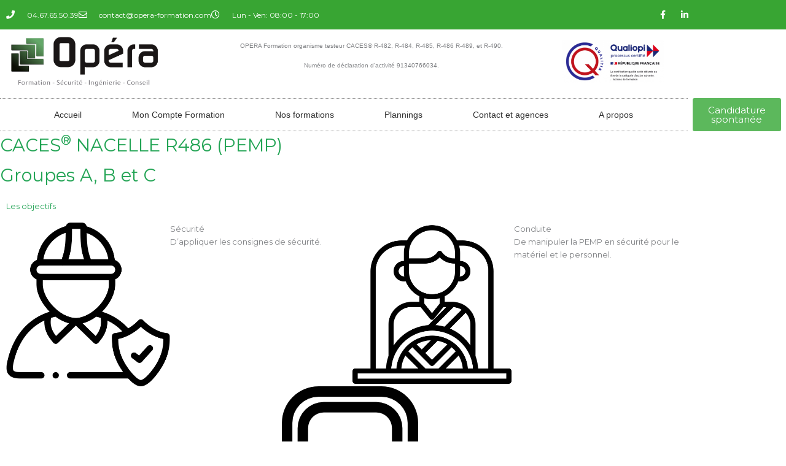

--- FILE ---
content_type: text/html; charset=UTF-8
request_url: https://www.opera-formation.com/nos-formations/r486-pemp/
body_size: 37999
content:
<!DOCTYPE html>
<html lang="fr-FR">
<head><script>if(navigator.userAgent.match(/MSIE|Internet Explorer/i)||navigator.userAgent.match(/Trident\/7\..*?rv:11/i)){var href=document.location.href;if(!href.match(/[?&]nowprocket/)){if(href.indexOf("?")==-1){if(href.indexOf("#")==-1){document.location.href=href+"?nowprocket=1"}else{document.location.href=href.replace("#","?nowprocket=1#")}}else{if(href.indexOf("#")==-1){document.location.href=href+"&nowprocket=1"}else{document.location.href=href.replace("#","&nowprocket=1#")}}}}</script><script>class RocketLazyLoadScripts{constructor(e){this.triggerEvents=e,this.eventOptions={passive:!0},this.userEventListener=this.triggerListener.bind(this),this.delayedScripts={normal:[],async:[],defer:[]},this.allJQueries=[]}_addUserInteractionListener(e){this.triggerEvents.forEach((t=>window.addEventListener(t,e.userEventListener,e.eventOptions)))}_removeUserInteractionListener(e){this.triggerEvents.forEach((t=>window.removeEventListener(t,e.userEventListener,e.eventOptions)))}triggerListener(){this._removeUserInteractionListener(this),"loading"===document.readyState?document.addEventListener("DOMContentLoaded",this._loadEverythingNow.bind(this)):this._loadEverythingNow()}async _loadEverythingNow(){this._delayEventListeners(),this._delayJQueryReady(this),this._handleDocumentWrite(),this._registerAllDelayedScripts(),this._preloadAllScripts(),await this._loadScriptsFromList(this.delayedScripts.normal),await this._loadScriptsFromList(this.delayedScripts.defer),await this._loadScriptsFromList(this.delayedScripts.async),await this._triggerDOMContentLoaded(),await this._triggerWindowLoad(),window.dispatchEvent(new Event("rocket-allScriptsLoaded"))}_registerAllDelayedScripts(){document.querySelectorAll("script[type=rocketlazyloadscript]").forEach((e=>{e.hasAttribute("src")?e.hasAttribute("async")&&!1!==e.async?this.delayedScripts.async.push(e):e.hasAttribute("defer")&&!1!==e.defer||"module"===e.getAttribute("data-rocket-type")?this.delayedScripts.defer.push(e):this.delayedScripts.normal.push(e):this.delayedScripts.normal.push(e)}))}async _transformScript(e){return await this._requestAnimFrame(),new Promise((t=>{const n=document.createElement("script");let i;[...e.attributes].forEach((e=>{let t=e.nodeName;"type"!==t&&("data-rocket-type"===t&&(t="type",i=e.nodeValue),n.setAttribute(t,e.nodeValue))})),e.hasAttribute("src")&&this._isValidScriptType(i)?(n.addEventListener("load",t),n.addEventListener("error",t)):(n.text=e.text,t()),e.parentNode.replaceChild(n,e)}))}_isValidScriptType(e){return!e||""===e||"string"==typeof e&&["text/javascript","text/x-javascript","text/ecmascript","text/jscript","application/javascript","application/x-javascript","application/ecmascript","application/jscript","module"].includes(e.toLowerCase())}async _loadScriptsFromList(e){const t=e.shift();return t?(await this._transformScript(t),this._loadScriptsFromList(e)):Promise.resolve()}_preloadAllScripts(){var e=document.createDocumentFragment();[...this.delayedScripts.normal,...this.delayedScripts.defer,...this.delayedScripts.async].forEach((t=>{const n=t.getAttribute("src");if(n){const t=document.createElement("link");t.href=n,t.rel="preload",t.as="script",e.appendChild(t)}})),document.head.appendChild(e)}_delayEventListeners(){let e={};function t(t,n){!function(t){function n(n){return e[t].eventsToRewrite.indexOf(n)>=0?"rocket-"+n:n}e[t]||(e[t]={originalFunctions:{add:t.addEventListener,remove:t.removeEventListener},eventsToRewrite:[]},t.addEventListener=function(){arguments[0]=n(arguments[0]),e[t].originalFunctions.add.apply(t,arguments)},t.removeEventListener=function(){arguments[0]=n(arguments[0]),e[t].originalFunctions.remove.apply(t,arguments)})}(t),e[t].eventsToRewrite.push(n)}function n(e,t){let n=e[t];Object.defineProperty(e,t,{get:()=>n||function(){},set(i){e["rocket"+t]=n=i}})}t(document,"DOMContentLoaded"),t(window,"DOMContentLoaded"),t(window,"load"),t(window,"pageshow"),t(document,"readystatechange"),n(document,"onreadystatechange"),n(window,"onload"),n(window,"onpageshow")}_delayJQueryReady(e){let t=window.jQuery;Object.defineProperty(window,"jQuery",{get:()=>t,set(n){if(n&&n.fn&&!e.allJQueries.includes(n)){n.fn.ready=n.fn.init.prototype.ready=function(t){e.domReadyFired?t.bind(document)(n):document.addEventListener("rocket-DOMContentLoaded",(()=>t.bind(document)(n)))};const t=n.fn.on;n.fn.on=n.fn.init.prototype.on=function(){if(this[0]===window){function e(e){return e.split(" ").map((e=>"load"===e||0===e.indexOf("load.")?"rocket-jquery-load":e)).join(" ")}"string"==typeof arguments[0]||arguments[0]instanceof String?arguments[0]=e(arguments[0]):"object"==typeof arguments[0]&&Object.keys(arguments[0]).forEach((t=>{delete Object.assign(arguments[0],{[e(t)]:arguments[0][t]})[t]}))}return t.apply(this,arguments),this},e.allJQueries.push(n)}t=n}})}async _triggerDOMContentLoaded(){this.domReadyFired=!0,await this._requestAnimFrame(),document.dispatchEvent(new Event("rocket-DOMContentLoaded")),await this._requestAnimFrame(),window.dispatchEvent(new Event("rocket-DOMContentLoaded")),await this._requestAnimFrame(),document.dispatchEvent(new Event("rocket-readystatechange")),await this._requestAnimFrame(),document.rocketonreadystatechange&&document.rocketonreadystatechange()}async _triggerWindowLoad(){await this._requestAnimFrame(),window.dispatchEvent(new Event("rocket-load")),await this._requestAnimFrame(),window.rocketonload&&window.rocketonload(),await this._requestAnimFrame(),this.allJQueries.forEach((e=>e(window).trigger("rocket-jquery-load"))),window.dispatchEvent(new Event("rocket-pageshow")),await this._requestAnimFrame(),window.rocketonpageshow&&window.rocketonpageshow()}_handleDocumentWrite(){const e=new Map;document.write=document.writeln=function(t){const n=document.currentScript;n||console.error("WPRocket unable to document.write this: "+t);const i=document.createRange(),r=n.parentElement;let a=e.get(n);void 0===a&&(a=n.nextSibling,e.set(n,a));const o=document.createDocumentFragment();i.setStart(o,0),o.appendChild(i.createContextualFragment(t)),r.insertBefore(o,a)}}async _requestAnimFrame(){return new Promise((e=>requestAnimationFrame(e)))}static run(){const e=new RocketLazyLoadScripts(["keydown","mousemove","touchmove","touchstart","touchend","wheel"]);e._addUserInteractionListener(e)}}RocketLazyLoadScripts.run();
</script>
<meta charset="UTF-8">
<meta name="viewport" content="width=device-width, initial-scale=1">
	<link rel="profile" href="https://gmpg.org/xfn/11"> 
	<link rel="dns-prefetch" href="//cdn.hu-manity.co" />
		<!-- Cookie Compliance -->
		<script type="text/javascript">var huOptions = {"appID":"wwwopera-formationcom-8293616","currentLanguage":"fr","blocking":false,"globalCookie":false,"isAdmin":false,"privacyConsent":true,"forms":[]};</script>
		<script type="text/javascript" src="https://cdn.hu-manity.co/hu-banner.min.js"></script><title>CACES R486 &#8211; OPERA Formation</title><link rel="stylesheet" href="https://www.opera-formation.com/wp-content/cache/min/1/e66b7fc59d3c737bc6d5f61b9b6a2e82.css" media="all" data-minify="1" />
<meta name='robots' content='max-image-preview:large' />
	<style>img:is([sizes="auto" i], [sizes^="auto," i]) { contain-intrinsic-size: 3000px 1500px }</style>
	<link rel='dns-prefetch' href='//www.opera-formation.com' />
<link rel='dns-prefetch' href='//www.googletagmanager.com' />
<link rel='dns-prefetch' href='//fonts.googleapis.com' />
<link href='https://fonts.gstatic.com' crossorigin rel='preconnect' />
<link rel="alternate" type="application/rss+xml" title="OPERA Formation &raquo; Flux" href="https://www.opera-formation.com/feed/" />
<link rel="alternate" type="application/rss+xml" title="OPERA Formation &raquo; Flux des commentaires" href="https://www.opera-formation.com/comments/feed/" />
		<!-- This site uses the Google Analytics by MonsterInsights plugin v9.11.1 - Using Analytics tracking - https://www.monsterinsights.com/ -->
							<script type="rocketlazyloadscript" src="//www.googletagmanager.com/gtag/js?id=G-SLEJM9S02J"  data-cfasync="false" data-wpfc-render="false" async></script>
			<script type="rocketlazyloadscript" data-cfasync="false" data-wpfc-render="false">
				var mi_version = '9.11.1';
				var mi_track_user = true;
				var mi_no_track_reason = '';
								var MonsterInsightsDefaultLocations = {"page_location":"https:\/\/www.opera-formation.com\/nos-formations\/r486-pemp\/"};
								if ( typeof MonsterInsightsPrivacyGuardFilter === 'function' ) {
					var MonsterInsightsLocations = (typeof MonsterInsightsExcludeQuery === 'object') ? MonsterInsightsPrivacyGuardFilter( MonsterInsightsExcludeQuery ) : MonsterInsightsPrivacyGuardFilter( MonsterInsightsDefaultLocations );
				} else {
					var MonsterInsightsLocations = (typeof MonsterInsightsExcludeQuery === 'object') ? MonsterInsightsExcludeQuery : MonsterInsightsDefaultLocations;
				}

								var disableStrs = [
										'ga-disable-G-SLEJM9S02J',
									];

				/* Function to detect opted out users */
				function __gtagTrackerIsOptedOut() {
					for (var index = 0; index < disableStrs.length; index++) {
						if (document.cookie.indexOf(disableStrs[index] + '=true') > -1) {
							return true;
						}
					}

					return false;
				}

				/* Disable tracking if the opt-out cookie exists. */
				if (__gtagTrackerIsOptedOut()) {
					for (var index = 0; index < disableStrs.length; index++) {
						window[disableStrs[index]] = true;
					}
				}

				/* Opt-out function */
				function __gtagTrackerOptout() {
					for (var index = 0; index < disableStrs.length; index++) {
						document.cookie = disableStrs[index] + '=true; expires=Thu, 31 Dec 2099 23:59:59 UTC; path=/';
						window[disableStrs[index]] = true;
					}
				}

				if ('undefined' === typeof gaOptout) {
					function gaOptout() {
						__gtagTrackerOptout();
					}
				}
								window.dataLayer = window.dataLayer || [];

				window.MonsterInsightsDualTracker = {
					helpers: {},
					trackers: {},
				};
				if (mi_track_user) {
					function __gtagDataLayer() {
						dataLayer.push(arguments);
					}

					function __gtagTracker(type, name, parameters) {
						if (!parameters) {
							parameters = {};
						}

						if (parameters.send_to) {
							__gtagDataLayer.apply(null, arguments);
							return;
						}

						if (type === 'event') {
														parameters.send_to = monsterinsights_frontend.v4_id;
							var hookName = name;
							if (typeof parameters['event_category'] !== 'undefined') {
								hookName = parameters['event_category'] + ':' + name;
							}

							if (typeof MonsterInsightsDualTracker.trackers[hookName] !== 'undefined') {
								MonsterInsightsDualTracker.trackers[hookName](parameters);
							} else {
								__gtagDataLayer('event', name, parameters);
							}
							
						} else {
							__gtagDataLayer.apply(null, arguments);
						}
					}

					__gtagTracker('js', new Date());
					__gtagTracker('set', {
						'developer_id.dZGIzZG': true,
											});
					if ( MonsterInsightsLocations.page_location ) {
						__gtagTracker('set', MonsterInsightsLocations);
					}
										__gtagTracker('config', 'G-SLEJM9S02J', {"forceSSL":"true","link_attribution":"true"} );
										window.gtag = __gtagTracker;										(function () {
						/* https://developers.google.com/analytics/devguides/collection/analyticsjs/ */
						/* ga and __gaTracker compatibility shim. */
						var noopfn = function () {
							return null;
						};
						var newtracker = function () {
							return new Tracker();
						};
						var Tracker = function () {
							return null;
						};
						var p = Tracker.prototype;
						p.get = noopfn;
						p.set = noopfn;
						p.send = function () {
							var args = Array.prototype.slice.call(arguments);
							args.unshift('send');
							__gaTracker.apply(null, args);
						};
						var __gaTracker = function () {
							var len = arguments.length;
							if (len === 0) {
								return;
							}
							var f = arguments[len - 1];
							if (typeof f !== 'object' || f === null || typeof f.hitCallback !== 'function') {
								if ('send' === arguments[0]) {
									var hitConverted, hitObject = false, action;
									if ('event' === arguments[1]) {
										if ('undefined' !== typeof arguments[3]) {
											hitObject = {
												'eventAction': arguments[3],
												'eventCategory': arguments[2],
												'eventLabel': arguments[4],
												'value': arguments[5] ? arguments[5] : 1,
											}
										}
									}
									if ('pageview' === arguments[1]) {
										if ('undefined' !== typeof arguments[2]) {
											hitObject = {
												'eventAction': 'page_view',
												'page_path': arguments[2],
											}
										}
									}
									if (typeof arguments[2] === 'object') {
										hitObject = arguments[2];
									}
									if (typeof arguments[5] === 'object') {
										Object.assign(hitObject, arguments[5]);
									}
									if ('undefined' !== typeof arguments[1].hitType) {
										hitObject = arguments[1];
										if ('pageview' === hitObject.hitType) {
											hitObject.eventAction = 'page_view';
										}
									}
									if (hitObject) {
										action = 'timing' === arguments[1].hitType ? 'timing_complete' : hitObject.eventAction;
										hitConverted = mapArgs(hitObject);
										__gtagTracker('event', action, hitConverted);
									}
								}
								return;
							}

							function mapArgs(args) {
								var arg, hit = {};
								var gaMap = {
									'eventCategory': 'event_category',
									'eventAction': 'event_action',
									'eventLabel': 'event_label',
									'eventValue': 'event_value',
									'nonInteraction': 'non_interaction',
									'timingCategory': 'event_category',
									'timingVar': 'name',
									'timingValue': 'value',
									'timingLabel': 'event_label',
									'page': 'page_path',
									'location': 'page_location',
									'title': 'page_title',
									'referrer' : 'page_referrer',
								};
								for (arg in args) {
																		if (!(!args.hasOwnProperty(arg) || !gaMap.hasOwnProperty(arg))) {
										hit[gaMap[arg]] = args[arg];
									} else {
										hit[arg] = args[arg];
									}
								}
								return hit;
							}

							try {
								f.hitCallback();
							} catch (ex) {
							}
						};
						__gaTracker.create = newtracker;
						__gaTracker.getByName = newtracker;
						__gaTracker.getAll = function () {
							return [];
						};
						__gaTracker.remove = noopfn;
						__gaTracker.loaded = true;
						window['__gaTracker'] = __gaTracker;
					})();
									} else {
										console.log("");
					(function () {
						function __gtagTracker() {
							return null;
						}

						window['__gtagTracker'] = __gtagTracker;
						window['gtag'] = __gtagTracker;
					})();
									}
			</script>
							<!-- / Google Analytics by MonsterInsights -->
		
<style id='astra-theme-css-inline-css'>
.ast-no-sidebar .entry-content .alignfull {margin-left: calc( -50vw + 50%);margin-right: calc( -50vw + 50%);max-width: 100vw;width: 100vw;}.ast-no-sidebar .entry-content .alignwide {margin-left: calc(-41vw + 50%);margin-right: calc(-41vw + 50%);max-width: unset;width: unset;}.ast-no-sidebar .entry-content .alignfull .alignfull,.ast-no-sidebar .entry-content .alignfull .alignwide,.ast-no-sidebar .entry-content .alignwide .alignfull,.ast-no-sidebar .entry-content .alignwide .alignwide,.ast-no-sidebar .entry-content .wp-block-column .alignfull,.ast-no-sidebar .entry-content .wp-block-column .alignwide{width: 100%;margin-left: auto;margin-right: auto;}.wp-block-gallery,.blocks-gallery-grid {margin: 0;}.wp-block-separator {max-width: 100px;}.wp-block-separator.is-style-wide,.wp-block-separator.is-style-dots {max-width: none;}.entry-content .has-2-columns .wp-block-column:first-child {padding-right: 10px;}.entry-content .has-2-columns .wp-block-column:last-child {padding-left: 10px;}@media (max-width: 782px) {.entry-content .wp-block-columns .wp-block-column {flex-basis: 100%;}.entry-content .has-2-columns .wp-block-column:first-child {padding-right: 0;}.entry-content .has-2-columns .wp-block-column:last-child {padding-left: 0;}}body .entry-content .wp-block-latest-posts {margin-left: 0;}body .entry-content .wp-block-latest-posts li {list-style: none;}.ast-no-sidebar .ast-container .entry-content .wp-block-latest-posts {margin-left: 0;}.ast-header-break-point .entry-content .alignwide {margin-left: auto;margin-right: auto;}.entry-content .blocks-gallery-item img {margin-bottom: auto;}.wp-block-pullquote {border-top: 4px solid #555d66;border-bottom: 4px solid #555d66;color: #40464d;}:root{--ast-post-nav-space:0;--ast-container-default-xlg-padding:6.67em;--ast-container-default-lg-padding:5.67em;--ast-container-default-slg-padding:4.34em;--ast-container-default-md-padding:3.34em;--ast-container-default-sm-padding:6.67em;--ast-container-default-xs-padding:2.4em;--ast-container-default-xxs-padding:1.4em;--ast-code-block-background:#EEEEEE;--ast-comment-inputs-background:#FAFAFA;--ast-normal-container-width:1200px;--ast-narrow-container-width:750px;--ast-blog-title-font-weight:normal;--ast-blog-meta-weight:inherit;--ast-global-color-primary:var(--ast-global-color-5);--ast-global-color-secondary:var(--ast-global-color-4);--ast-global-color-alternate-background:var(--ast-global-color-7);--ast-global-color-subtle-background:var(--ast-global-color-6);--ast-bg-style-guide:var( --ast-global-color-secondary,--ast-global-color-5 );--ast-shadow-style-guide:0px 0px 4px 0 #00000057;--ast-global-dark-bg-style:#fff;--ast-global-dark-lfs:#fbfbfb;--ast-widget-bg-color:#fafafa;--ast-wc-container-head-bg-color:#fbfbfb;--ast-title-layout-bg:#eeeeee;--ast-search-border-color:#e7e7e7;--ast-lifter-hover-bg:#e6e6e6;--ast-gallery-block-color:#000;--srfm-color-input-label:var(--ast-global-color-2);}html{font-size:81.25%;}a,.page-title{color:#39a533;}a:hover,a:focus{color:#000000;}body,button,input,select,textarea,.ast-button,.ast-custom-button{font-family:'Montserrat',sans-serif;font-weight:400;font-size:13px;font-size:1rem;line-height:var(--ast-body-line-height,1.65em);}blockquote{color:#000000;}h1,h2,h3,h4,h5,h6,.entry-content :where(h1,h2,h3,h4,h5,h6),.entry-content :where(h1,h2,h3,h4,h5,h6) a,.site-title,.site-title a{font-family:'Montserrat',sans-serif;font-weight:300;}.ast-site-identity .site-title a{color:var(--ast-global-color-2);}.site-title{font-size:35px;font-size:2.6923076923077rem;display:none;}header .custom-logo-link img{max-width:206px;width:206px;}.astra-logo-svg{width:206px;}.site-header .site-description{font-size:15px;font-size:1.1538461538462rem;display:none;}.entry-title{font-size:30px;font-size:2.3076923076923rem;}.archive .ast-article-post .ast-article-inner,.blog .ast-article-post .ast-article-inner,.archive .ast-article-post .ast-article-inner:hover,.blog .ast-article-post .ast-article-inner:hover{overflow:hidden;}h1,.entry-content :where(h1),.entry-content :where(h1) a{font-size:60px;font-size:4.6153846153846rem;font-family:'Montserrat',sans-serif;line-height:1.4em;}h2,.entry-content :where(h2),.entry-content :where(h2) a{font-size:40px;font-size:3.0769230769231rem;font-family:'Montserrat',sans-serif;line-height:1.3em;}h3,.entry-content :where(h3),.entry-content :where(h3) a{font-size:21px;font-size:1.6153846153846rem;font-family:'Montserrat',sans-serif;line-height:1.3em;}h4,.entry-content :where(h4),.entry-content :where(h4) a{font-size:24px;font-size:1.8461538461538rem;line-height:1.2em;font-family:'Montserrat',sans-serif;}h5,.entry-content :where(h5),.entry-content :where(h5) a{font-size:15px;font-size:1.1538461538462rem;line-height:1.2em;font-family:'Montserrat',sans-serif;}h6,.entry-content :where(h6),.entry-content :where(h6) a{font-size:12px;font-size:0.92307692307692rem;line-height:1.25em;font-family:'Montserrat',sans-serif;}::selection{background-color:#39a533;color:#ffffff;}body,h1,h2,h3,h4,h5,h6,.entry-title a,.entry-content :where(h1,h2,h3,h4,h5,h6),.entry-content :where(h1,h2,h3,h4,h5,h6) a{color:#000000;}.tagcloud a:hover,.tagcloud a:focus,.tagcloud a.current-item{color:#ffffff;border-color:#39a533;background-color:#39a533;}input:focus,input[type="text"]:focus,input[type="email"]:focus,input[type="url"]:focus,input[type="password"]:focus,input[type="reset"]:focus,input[type="search"]:focus,textarea:focus{border-color:#39a533;}input[type="radio"]:checked,input[type=reset],input[type="checkbox"]:checked,input[type="checkbox"]:hover:checked,input[type="checkbox"]:focus:checked,input[type=range]::-webkit-slider-thumb{border-color:#39a533;background-color:#39a533;box-shadow:none;}.site-footer a:hover + .post-count,.site-footer a:focus + .post-count{background:#39a533;border-color:#39a533;}.single .nav-links .nav-previous,.single .nav-links .nav-next{color:#39a533;}.entry-meta,.entry-meta *{line-height:1.45;color:#39a533;}.entry-meta a:not(.ast-button):hover,.entry-meta a:not(.ast-button):hover *,.entry-meta a:not(.ast-button):focus,.entry-meta a:not(.ast-button):focus *,.page-links > .page-link,.page-links .page-link:hover,.post-navigation a:hover{color:#000000;}#cat option,.secondary .calendar_wrap thead a,.secondary .calendar_wrap thead a:visited{color:#39a533;}.secondary .calendar_wrap #today,.ast-progress-val span{background:#39a533;}.secondary a:hover + .post-count,.secondary a:focus + .post-count{background:#39a533;border-color:#39a533;}.calendar_wrap #today > a{color:#ffffff;}.page-links .page-link,.single .post-navigation a{color:#39a533;}.ast-search-menu-icon .search-form button.search-submit{padding:0 4px;}.ast-search-menu-icon form.search-form{padding-right:0;}.ast-header-search .ast-search-menu-icon.ast-dropdown-active .search-form,.ast-header-search .ast-search-menu-icon.ast-dropdown-active .search-field:focus{transition:all 0.2s;}.search-form input.search-field:focus{outline:none;}.widget-title,.widget .wp-block-heading{font-size:18px;font-size:1.3846153846154rem;color:#000000;}.ast-search-menu-icon.slide-search a:focus-visible:focus-visible,.astra-search-icon:focus-visible,#close:focus-visible,a:focus-visible,.ast-menu-toggle:focus-visible,.site .skip-link:focus-visible,.wp-block-loginout input:focus-visible,.wp-block-search.wp-block-search__button-inside .wp-block-search__inside-wrapper,.ast-header-navigation-arrow:focus-visible,.ast-orders-table__row .ast-orders-table__cell:focus-visible,a#ast-apply-coupon:focus-visible,#ast-apply-coupon:focus-visible,#close:focus-visible,.button.search-submit:focus-visible,#search_submit:focus,.normal-search:focus-visible,.ast-header-account-wrap:focus-visible,.astra-cart-drawer-close:focus,.ast-single-variation:focus,.ast-button:focus,.ast-builder-button-wrap:has(.ast-custom-button-link:focus),.ast-builder-button-wrap .ast-custom-button-link:focus{outline-style:dotted;outline-color:inherit;outline-width:thin;}input:focus,input[type="text"]:focus,input[type="email"]:focus,input[type="url"]:focus,input[type="password"]:focus,input[type="reset"]:focus,input[type="search"]:focus,input[type="number"]:focus,textarea:focus,.wp-block-search__input:focus,[data-section="section-header-mobile-trigger"] .ast-button-wrap .ast-mobile-menu-trigger-minimal:focus,.ast-mobile-popup-drawer.active .menu-toggle-close:focus,#ast-scroll-top:focus,#coupon_code:focus,#ast-coupon-code:focus{border-style:dotted;border-color:inherit;border-width:thin;}input{outline:none;}.main-header-menu .menu-link,.ast-header-custom-item a{color:#000000;}.main-header-menu .menu-item:hover > .menu-link,.main-header-menu .menu-item:hover > .ast-menu-toggle,.main-header-menu .ast-masthead-custom-menu-items a:hover,.main-header-menu .menu-item.focus > .menu-link,.main-header-menu .menu-item.focus > .ast-menu-toggle,.main-header-menu .current-menu-item > .menu-link,.main-header-menu .current-menu-ancestor > .menu-link,.main-header-menu .current-menu-item > .ast-menu-toggle,.main-header-menu .current-menu-ancestor > .ast-menu-toggle{color:#39a533;}.header-main-layout-3 .ast-main-header-bar-alignment{margin-right:auto;}.header-main-layout-2 .site-header-section-left .ast-site-identity{text-align:left;}.site-logo-img img{ transition:all 0.2s linear;}body .ast-oembed-container *{position:absolute;top:0;width:100%;height:100%;left:0;}body .wp-block-embed-pocket-casts .ast-oembed-container *{position:unset;}.ast-header-break-point .ast-mobile-menu-buttons-minimal.menu-toggle{background:transparent;color:#39a533;}.ast-header-break-point .ast-mobile-menu-buttons-outline.menu-toggle{background:transparent;border:1px solid #39a533;color:#39a533;}.ast-header-break-point .ast-mobile-menu-buttons-fill.menu-toggle{background:#39a533;color:#ffffff;}.ast-single-post-featured-section + article {margin-top: 2em;}.site-content .ast-single-post-featured-section img {width: 100%;overflow: hidden;object-fit: cover;}.site > .ast-single-related-posts-container {margin-top: 0;}@media (min-width: 769px) {.ast-desktop .ast-container--narrow {max-width: var(--ast-narrow-container-width);margin: 0 auto;}}.ast-page-builder-template .hentry {margin: 0;}.ast-page-builder-template .site-content > .ast-container {max-width: 100%;padding: 0;}.ast-page-builder-template .site .site-content #primary {padding: 0;margin: 0;}.ast-page-builder-template .no-results {text-align: center;margin: 4em auto;}.ast-page-builder-template .ast-pagination {padding: 2em;}.ast-page-builder-template .entry-header.ast-no-title.ast-no-thumbnail {margin-top: 0;}.ast-page-builder-template .entry-header.ast-header-without-markup {margin-top: 0;margin-bottom: 0;}.ast-page-builder-template .entry-header.ast-no-title.ast-no-meta {margin-bottom: 0;}.ast-page-builder-template.single .post-navigation {padding-bottom: 2em;}.ast-page-builder-template.single-post .site-content > .ast-container {max-width: 100%;}.ast-page-builder-template .entry-header {margin-top: 4em;margin-left: auto;margin-right: auto;padding-left: 20px;padding-right: 20px;}.single.ast-page-builder-template .entry-header {padding-left: 20px;padding-right: 20px;}.ast-page-builder-template .ast-archive-description {margin: 4em auto 0;padding-left: 20px;padding-right: 20px;}.ast-page-builder-template.ast-no-sidebar .entry-content .alignwide {margin-left: 0;margin-right: 0;}.ast-small-footer{color:#000000;}.ast-small-footer > .ast-footer-overlay{background-color:#ffffff;;}.ast-small-footer a{color:#39a533;}.ast-small-footer a:hover{color:#67cc3f;}.footer-adv .footer-adv-overlay{border-top-style:solid;border-top-color:#7a7a7a;}.wp-block-buttons.aligncenter{justify-content:center;}@media (max-width:782px){.entry-content .wp-block-columns .wp-block-column{margin-left:0px;}}.wp-block-image.aligncenter{margin-left:auto;margin-right:auto;}.wp-block-table.aligncenter{margin-left:auto;margin-right:auto;}.wp-block-buttons .wp-block-button.is-style-outline .wp-block-button__link.wp-element-button,.ast-outline-button,.wp-block-uagb-buttons-child .uagb-buttons-repeater.ast-outline-button{border-color:#39a533;border-top-width:2px;border-right-width:2px;border-bottom-width:2px;border-left-width:2px;font-family:inherit;font-weight:inherit;line-height:1em;border-top-left-radius:0px;border-top-right-radius:0px;border-bottom-right-radius:0px;border-bottom-left-radius:0px;}.wp-block-button.is-style-outline .wp-block-button__link:hover,.wp-block-buttons .wp-block-button.is-style-outline .wp-block-button__link:focus,.wp-block-buttons .wp-block-button.is-style-outline > .wp-block-button__link:not(.has-text-color):hover,.wp-block-buttons .wp-block-button.wp-block-button__link.is-style-outline:not(.has-text-color):hover,.ast-outline-button:hover,.ast-outline-button:focus,.wp-block-uagb-buttons-child .uagb-buttons-repeater.ast-outline-button:hover,.wp-block-uagb-buttons-child .uagb-buttons-repeater.ast-outline-button:focus{background-color:#39a533;}.wp-block-button .wp-block-button__link.wp-element-button.is-style-outline:not(.has-background),.wp-block-button.is-style-outline>.wp-block-button__link.wp-element-button:not(.has-background),.ast-outline-button{background-color:#39a533;}.entry-content[data-ast-blocks-layout] > figure{margin-bottom:1em;}.elementor-widget-container .elementor-loop-container .e-loop-item[data-elementor-type="loop-item"]{width:100%;}@media (max-width:768px){.ast-left-sidebar #content > .ast-container{display:flex;flex-direction:column-reverse;width:100%;}.ast-separate-container .ast-article-post,.ast-separate-container .ast-article-single{padding:1.5em 2.14em;}.ast-author-box img.avatar{margin:20px 0 0 0;}}@media (min-width:769px){.ast-separate-container.ast-right-sidebar #primary,.ast-separate-container.ast-left-sidebar #primary{border:0;}.search-no-results.ast-separate-container #primary{margin-bottom:4em;}}.menu-toggle,button,.ast-button,.ast-custom-button,.button,input#submit,input[type="button"],input[type="submit"],input[type="reset"]{color:#ffffff;border-color:#39a533;background-color:#39a533;border-top-left-radius:0px;border-top-right-radius:0px;border-bottom-right-radius:0px;border-bottom-left-radius:0px;padding-top:10px;padding-right:40px;padding-bottom:10px;padding-left:40px;font-family:inherit;font-weight:inherit;}button:focus,.menu-toggle:hover,button:hover,.ast-button:hover,.ast-custom-button:hover .button:hover,.ast-custom-button:hover,input[type=reset]:hover,input[type=reset]:focus,input#submit:hover,input#submit:focus,input[type="button"]:hover,input[type="button"]:focus,input[type="submit"]:hover,input[type="submit"]:focus{color:#ffffff;background-color:#39a533;border-color:#39a533;}@media (max-width:768px){.ast-mobile-header-stack .main-header-bar .ast-search-menu-icon{display:inline-block;}.ast-header-break-point.ast-header-custom-item-outside .ast-mobile-header-stack .main-header-bar .ast-search-icon{margin:0;}.ast-comment-avatar-wrap img{max-width:2.5em;}.ast-comment-meta{padding:0 1.8888em 1.3333em;}.ast-separate-container .ast-comment-list li.depth-1{padding:1.5em 2.14em;}.ast-separate-container .comment-respond{padding:2em 2.14em;}}@media (min-width:544px){.ast-container{max-width:100%;}}@media (max-width:544px){.ast-separate-container .ast-article-post,.ast-separate-container .ast-article-single,.ast-separate-container .comments-title,.ast-separate-container .ast-archive-description{padding:1.5em 1em;}.ast-separate-container #content .ast-container{padding-left:0.54em;padding-right:0.54em;}.ast-separate-container .ast-comment-list .bypostauthor{padding:.5em;}.ast-search-menu-icon.ast-dropdown-active .search-field{width:170px;}.site-branding img,.site-header .site-logo-img .custom-logo-link img{max-width:100%;}} #ast-mobile-header .ast-site-header-cart-li a{pointer-events:none;}.ast-no-sidebar.ast-separate-container .entry-content .alignfull {margin-left: -6.67em;margin-right: -6.67em;width: auto;}@media (max-width: 1200px) {.ast-no-sidebar.ast-separate-container .entry-content .alignfull {margin-left: -2.4em;margin-right: -2.4em;}}@media (max-width: 768px) {.ast-no-sidebar.ast-separate-container .entry-content .alignfull {margin-left: -2.14em;margin-right: -2.14em;}}@media (max-width: 544px) {.ast-no-sidebar.ast-separate-container .entry-content .alignfull {margin-left: -1em;margin-right: -1em;}}.ast-no-sidebar.ast-separate-container .entry-content .alignwide {margin-left: -20px;margin-right: -20px;}.ast-no-sidebar.ast-separate-container .entry-content .wp-block-column .alignfull,.ast-no-sidebar.ast-separate-container .entry-content .wp-block-column .alignwide {margin-left: auto;margin-right: auto;width: 100%;}@media (max-width:768px){.site-title{display:none;}.site-header .site-description{display:none;}h1,.entry-content :where(h1),.entry-content :where(h1) a{font-size:35px;}h2,.entry-content :where(h2),.entry-content :where(h2) a{font-size:25px;}h3,.entry-content :where(h3),.entry-content :where(h3) a{font-size:20px;}}@media (max-width:544px){.site-title{display:none;}.site-header .site-description{display:none;}h1,.entry-content :where(h1),.entry-content :where(h1) a{font-size:30px;}h2,.entry-content :where(h2),.entry-content :where(h2) a{font-size:25px;}h3,.entry-content :where(h3),.entry-content :where(h3) a{font-size:20px;}}@media (max-width:768px){html{font-size:74.1%;}}@media (max-width:544px){html{font-size:74.1%;}}@media (min-width:769px){.ast-container{max-width:1240px;}}@font-face {font-family: "Astra";src: url(https://www.opera-formation.com/wp-content/themes/astra/assets/fonts/astra.woff) format("woff"),url(https://www.opera-formation.com/wp-content/themes/astra/assets/fonts/astra.ttf) format("truetype"),url(https://www.opera-formation.com/wp-content/themes/astra/assets/fonts/astra.svg#astra) format("svg");font-weight: normal;font-style: normal;font-display: fallback;}@media (max-width:921px) {.main-header-bar .main-header-bar-navigation{display:none;}}@media (min-width:769px){.single-post .site-content > .ast-container{max-width:1100px;}}.ast-desktop .main-header-menu.submenu-with-border .sub-menu,.ast-desktop .main-header-menu.submenu-with-border .astra-full-megamenu-wrapper{border-color:#eaeaea;}.ast-desktop .main-header-menu.submenu-with-border .sub-menu{border-top-width:1px;border-right-width:1px;border-left-width:1px;border-bottom-width:1px;border-style:solid;}.ast-desktop .main-header-menu.submenu-with-border .sub-menu .sub-menu{top:-1px;}.ast-desktop .main-header-menu.submenu-with-border .sub-menu .menu-link,.ast-desktop .main-header-menu.submenu-with-border .children .menu-link{border-bottom-width:1px;border-style:solid;border-color:#eaeaea;}@media (min-width:769px){.main-header-menu .sub-menu .menu-item.ast-left-align-sub-menu:hover > .sub-menu,.main-header-menu .sub-menu .menu-item.ast-left-align-sub-menu.focus > .sub-menu{margin-left:-2px;}}.ast-small-footer{border-top-style:solid;border-top-width:1px;border-top-color:#f2f2f2;}.ast-small-footer-wrap{text-align:center;}.site .comments-area{padding-bottom:3em;}.ast-header-break-point.ast-header-custom-item-inside .main-header-bar .main-header-bar-navigation .ast-search-icon {display: none;}.ast-header-break-point.ast-header-custom-item-inside .main-header-bar .ast-search-menu-icon .search-form {padding: 0;display: block;overflow: hidden;}.ast-header-break-point .ast-header-custom-item .widget:last-child {margin-bottom: 1em;}.ast-header-custom-item .widget {margin: 0.5em;display: inline-block;vertical-align: middle;}.ast-header-custom-item .widget p {margin-bottom: 0;}.ast-header-custom-item .widget li {width: auto;}.ast-header-custom-item-inside .button-custom-menu-item .menu-link {display: none;}.ast-header-custom-item-inside.ast-header-break-point .button-custom-menu-item .ast-custom-button-link {display: none;}.ast-header-custom-item-inside.ast-header-break-point .button-custom-menu-item .menu-link {display: block;}.ast-header-break-point.ast-header-custom-item-outside .main-header-bar .ast-search-icon {margin-right: 1em;}.ast-header-break-point.ast-header-custom-item-inside .main-header-bar .ast-search-menu-icon .search-field,.ast-header-break-point.ast-header-custom-item-inside .main-header-bar .ast-search-menu-icon.ast-inline-search .search-field {width: 100%;padding-right: 5.5em;}.ast-header-break-point.ast-header-custom-item-inside .main-header-bar .ast-search-menu-icon .search-submit {display: block;position: absolute;height: 100%;top: 0;right: 0;padding: 0 1em;border-radius: 0;}.ast-header-break-point .ast-header-custom-item .ast-masthead-custom-menu-items {padding-left: 20px;padding-right: 20px;margin-bottom: 1em;margin-top: 1em;}.ast-header-custom-item-inside.ast-header-break-point .button-custom-menu-item {padding-left: 0;padding-right: 0;margin-top: 0;margin-bottom: 0;}.astra-icon-down_arrow::after {content: "\e900";font-family: Astra;}.astra-icon-close::after {content: "\e5cd";font-family: Astra;}.astra-icon-drag_handle::after {content: "\e25d";font-family: Astra;}.astra-icon-format_align_justify::after {content: "\e235";font-family: Astra;}.astra-icon-menu::after {content: "\e5d2";font-family: Astra;}.astra-icon-reorder::after {content: "\e8fe";font-family: Astra;}.astra-icon-search::after {content: "\e8b6";font-family: Astra;}.astra-icon-zoom_in::after {content: "\e56b";font-family: Astra;}.astra-icon-check-circle::after {content: "\e901";font-family: Astra;}.astra-icon-shopping-cart::after {content: "\f07a";font-family: Astra;}.astra-icon-shopping-bag::after {content: "\f290";font-family: Astra;}.astra-icon-shopping-basket::after {content: "\f291";font-family: Astra;}.astra-icon-circle-o::after {content: "\e903";font-family: Astra;}.astra-icon-certificate::after {content: "\e902";font-family: Astra;}blockquote {padding: 1.2em;}:root .has-ast-global-color-0-color{color:var(--ast-global-color-0);}:root .has-ast-global-color-0-background-color{background-color:var(--ast-global-color-0);}:root .wp-block-button .has-ast-global-color-0-color{color:var(--ast-global-color-0);}:root .wp-block-button .has-ast-global-color-0-background-color{background-color:var(--ast-global-color-0);}:root .has-ast-global-color-1-color{color:var(--ast-global-color-1);}:root .has-ast-global-color-1-background-color{background-color:var(--ast-global-color-1);}:root .wp-block-button .has-ast-global-color-1-color{color:var(--ast-global-color-1);}:root .wp-block-button .has-ast-global-color-1-background-color{background-color:var(--ast-global-color-1);}:root .has-ast-global-color-2-color{color:var(--ast-global-color-2);}:root .has-ast-global-color-2-background-color{background-color:var(--ast-global-color-2);}:root .wp-block-button .has-ast-global-color-2-color{color:var(--ast-global-color-2);}:root .wp-block-button .has-ast-global-color-2-background-color{background-color:var(--ast-global-color-2);}:root .has-ast-global-color-3-color{color:var(--ast-global-color-3);}:root .has-ast-global-color-3-background-color{background-color:var(--ast-global-color-3);}:root .wp-block-button .has-ast-global-color-3-color{color:var(--ast-global-color-3);}:root .wp-block-button .has-ast-global-color-3-background-color{background-color:var(--ast-global-color-3);}:root .has-ast-global-color-4-color{color:var(--ast-global-color-4);}:root .has-ast-global-color-4-background-color{background-color:var(--ast-global-color-4);}:root .wp-block-button .has-ast-global-color-4-color{color:var(--ast-global-color-4);}:root .wp-block-button .has-ast-global-color-4-background-color{background-color:var(--ast-global-color-4);}:root .has-ast-global-color-5-color{color:var(--ast-global-color-5);}:root .has-ast-global-color-5-background-color{background-color:var(--ast-global-color-5);}:root .wp-block-button .has-ast-global-color-5-color{color:var(--ast-global-color-5);}:root .wp-block-button .has-ast-global-color-5-background-color{background-color:var(--ast-global-color-5);}:root .has-ast-global-color-6-color{color:var(--ast-global-color-6);}:root .has-ast-global-color-6-background-color{background-color:var(--ast-global-color-6);}:root .wp-block-button .has-ast-global-color-6-color{color:var(--ast-global-color-6);}:root .wp-block-button .has-ast-global-color-6-background-color{background-color:var(--ast-global-color-6);}:root .has-ast-global-color-7-color{color:var(--ast-global-color-7);}:root .has-ast-global-color-7-background-color{background-color:var(--ast-global-color-7);}:root .wp-block-button .has-ast-global-color-7-color{color:var(--ast-global-color-7);}:root .wp-block-button .has-ast-global-color-7-background-color{background-color:var(--ast-global-color-7);}:root .has-ast-global-color-8-color{color:var(--ast-global-color-8);}:root .has-ast-global-color-8-background-color{background-color:var(--ast-global-color-8);}:root .wp-block-button .has-ast-global-color-8-color{color:var(--ast-global-color-8);}:root .wp-block-button .has-ast-global-color-8-background-color{background-color:var(--ast-global-color-8);}:root{--ast-global-color-0:#0170B9;--ast-global-color-1:#3a3a3a;--ast-global-color-2:#3a3a3a;--ast-global-color-3:#4B4F58;--ast-global-color-4:#F5F5F5;--ast-global-color-5:#FFFFFF;--ast-global-color-6:#E5E5E5;--ast-global-color-7:#424242;--ast-global-color-8:#000000;}:root {--ast-border-color : #dddddd;}.ast-single-entry-banner {-js-display: flex;display: flex;flex-direction: column;justify-content: center;text-align: center;position: relative;background: var(--ast-title-layout-bg);}.ast-single-entry-banner[data-banner-layout="layout-1"] {max-width: 1200px;background: inherit;padding: 20px 0;}.ast-single-entry-banner[data-banner-width-type="custom"] {margin: 0 auto;width: 100%;}.ast-single-entry-banner + .site-content .entry-header {margin-bottom: 0;}.site .ast-author-avatar {--ast-author-avatar-size: ;}a.ast-underline-text {text-decoration: underline;}.ast-container > .ast-terms-link {position: relative;display: block;}a.ast-button.ast-badge-tax {padding: 4px 8px;border-radius: 3px;font-size: inherit;}header.entry-header{text-align:left;}header.entry-header > *:not(:last-child){margin-bottom:10px;}@media (max-width:768px){header.entry-header{text-align:left;}}@media (max-width:544px){header.entry-header{text-align:left;}}.ast-archive-entry-banner {-js-display: flex;display: flex;flex-direction: column;justify-content: center;text-align: center;position: relative;background: var(--ast-title-layout-bg);}.ast-archive-entry-banner[data-banner-width-type="custom"] {margin: 0 auto;width: 100%;}.ast-archive-entry-banner[data-banner-layout="layout-1"] {background: inherit;padding: 20px 0;text-align: left;}body.archive .ast-archive-description{max-width:1200px;width:100%;text-align:left;padding-top:3em;padding-right:3em;padding-bottom:3em;padding-left:3em;}body.archive .ast-archive-description .ast-archive-title,body.archive .ast-archive-description .ast-archive-title *{font-size:40px;font-size:3.0769230769231rem;text-transform:capitalize;}body.archive .ast-archive-description > *:not(:last-child){margin-bottom:10px;}@media (max-width:768px){body.archive .ast-archive-description{text-align:left;}}@media (max-width:544px){body.archive .ast-archive-description{text-align:left;}}.ast-breadcrumbs .trail-browse,.ast-breadcrumbs .trail-items,.ast-breadcrumbs .trail-items li{display:inline-block;margin:0;padding:0;border:none;background:inherit;text-indent:0;text-decoration:none;}.ast-breadcrumbs .trail-browse{font-size:inherit;font-style:inherit;font-weight:inherit;color:inherit;}.ast-breadcrumbs .trail-items{list-style:none;}.trail-items li::after{padding:0 0.3em;content:"\00bb";}.trail-items li:last-of-type::after{display:none;}h1,h2,h3,h4,h5,h6,.entry-content :where(h1,h2,h3,h4,h5,h6){color:var(--ast-global-color-2);}.elementor-widget-heading .elementor-heading-title{margin:0;}.elementor-page .ast-menu-toggle{color:unset !important;background:unset !important;}.elementor-post.elementor-grid-item.hentry{margin-bottom:0;}.woocommerce div.product .elementor-element.elementor-products-grid .related.products ul.products li.product,.elementor-element .elementor-wc-products .woocommerce[class*='columns-'] ul.products li.product{width:auto;margin:0;float:none;}body .elementor hr{background-color:#ccc;margin:0;}.ast-left-sidebar .elementor-section.elementor-section-stretched,.ast-right-sidebar .elementor-section.elementor-section-stretched{max-width:100%;left:0 !important;}.elementor-posts-container [CLASS*="ast-width-"]{width:100%;}.elementor-template-full-width .ast-container{display:block;}.elementor-screen-only,.screen-reader-text,.screen-reader-text span,.ui-helper-hidden-accessible{top:0 !important;}@media (max-width:544px){.elementor-element .elementor-wc-products .woocommerce[class*="columns-"] ul.products li.product{width:auto;margin:0;}.elementor-element .woocommerce .woocommerce-result-count{float:none;}}.ast-header-break-point .main-header-bar{border-bottom-width:1px;border-bottom-color:#f2f2f2;}@media (min-width:769px){.main-header-bar{border-bottom-width:1px;border-bottom-color:#f2f2f2;}}.ast-flex{-webkit-align-content:center;-ms-flex-line-pack:center;align-content:center;-webkit-box-align:center;-webkit-align-items:center;-moz-box-align:center;-ms-flex-align:center;align-items:center;}.main-header-bar{padding:1em 0;}.ast-site-identity{padding:0;}.header-main-layout-1 .ast-flex.main-header-container, .header-main-layout-3 .ast-flex.main-header-container{-webkit-align-content:center;-ms-flex-line-pack:center;align-content:center;-webkit-box-align:center;-webkit-align-items:center;-moz-box-align:center;-ms-flex-align:center;align-items:center;}.header-main-layout-1 .ast-flex.main-header-container, .header-main-layout-3 .ast-flex.main-header-container{-webkit-align-content:center;-ms-flex-line-pack:center;align-content:center;-webkit-box-align:center;-webkit-align-items:center;-moz-box-align:center;-ms-flex-align:center;align-items:center;}.main-header-menu .sub-menu .menu-item.menu-item-has-children > .menu-link:after{position:absolute;right:1em;top:50%;transform:translate(0,-50%) rotate(270deg);}.ast-header-break-point .main-header-bar .main-header-bar-navigation .page_item_has_children > .ast-menu-toggle::before, .ast-header-break-point .main-header-bar .main-header-bar-navigation .menu-item-has-children > .ast-menu-toggle::before, .ast-mobile-popup-drawer .main-header-bar-navigation .menu-item-has-children>.ast-menu-toggle::before, .ast-header-break-point .ast-mobile-header-wrap .main-header-bar-navigation .menu-item-has-children > .ast-menu-toggle::before{font-weight:bold;content:"\e900";font-family:Astra;text-decoration:inherit;display:inline-block;}.ast-header-break-point .main-navigation ul.sub-menu .menu-item .menu-link:before{content:"\e900";font-family:Astra;font-size:.65em;text-decoration:inherit;display:inline-block;transform:translate(0, -2px) rotateZ(270deg);margin-right:5px;}.widget_search .search-form:after{font-family:Astra;font-size:1.2em;font-weight:normal;content:"\e8b6";position:absolute;top:50%;right:15px;transform:translate(0, -50%);}.astra-search-icon::before{content:"\e8b6";font-family:Astra;font-style:normal;font-weight:normal;text-decoration:inherit;text-align:center;-webkit-font-smoothing:antialiased;-moz-osx-font-smoothing:grayscale;z-index:3;}.main-header-bar .main-header-bar-navigation .page_item_has_children > a:after, .main-header-bar .main-header-bar-navigation .menu-item-has-children > a:after, .menu-item-has-children .ast-header-navigation-arrow:after{content:"\e900";display:inline-block;font-family:Astra;font-size:.6rem;font-weight:bold;text-rendering:auto;-webkit-font-smoothing:antialiased;-moz-osx-font-smoothing:grayscale;margin-left:10px;line-height:normal;}.menu-item-has-children .sub-menu .ast-header-navigation-arrow:after{margin-left:0;}.ast-mobile-popup-drawer .main-header-bar-navigation .ast-submenu-expanded>.ast-menu-toggle::before{transform:rotateX(180deg);}.ast-header-break-point .main-header-bar-navigation .menu-item-has-children > .menu-link:after{display:none;}@media (min-width:769px){.ast-builder-menu .main-navigation > ul > li:last-child a{margin-right:0;}}.ast-separate-container .ast-article-inner{background-color:transparent;background-image:none;}.ast-separate-container .ast-article-post{background-color:var(--ast-global-color-5);}@media (max-width:768px){.ast-separate-container .ast-article-post{background-color:var(--ast-global-color-5);}}@media (max-width:544px){.ast-separate-container .ast-article-post{background-color:var(--ast-global-color-5);}}.ast-separate-container .ast-article-single:not(.ast-related-post), .ast-separate-container .error-404, .ast-separate-container .no-results, .single.ast-separate-container  .ast-author-meta, .ast-separate-container .related-posts-title-wrapper, .ast-separate-container .comments-count-wrapper, .ast-box-layout.ast-plain-container .site-content, .ast-padded-layout.ast-plain-container .site-content, .ast-separate-container .ast-archive-description, .ast-separate-container .comments-area .comment-respond, .ast-separate-container .comments-area .ast-comment-list li, .ast-separate-container .comments-area .comments-title{background-color:var(--ast-global-color-5);}@media (max-width:768px){.ast-separate-container .ast-article-single:not(.ast-related-post), .ast-separate-container .error-404, .ast-separate-container .no-results, .single.ast-separate-container  .ast-author-meta, .ast-separate-container .related-posts-title-wrapper, .ast-separate-container .comments-count-wrapper, .ast-box-layout.ast-plain-container .site-content, .ast-padded-layout.ast-plain-container .site-content, .ast-separate-container .ast-archive-description{background-color:var(--ast-global-color-5);}}@media (max-width:544px){.ast-separate-container .ast-article-single:not(.ast-related-post), .ast-separate-container .error-404, .ast-separate-container .no-results, .single.ast-separate-container  .ast-author-meta, .ast-separate-container .related-posts-title-wrapper, .ast-separate-container .comments-count-wrapper, .ast-box-layout.ast-plain-container .site-content, .ast-padded-layout.ast-plain-container .site-content, .ast-separate-container .ast-archive-description{background-color:var(--ast-global-color-5);}}.ast-separate-container.ast-two-container #secondary .widget{background-color:var(--ast-global-color-5);}@media (max-width:768px){.ast-separate-container.ast-two-container #secondary .widget{background-color:var(--ast-global-color-5);}}@media (max-width:544px){.ast-separate-container.ast-two-container #secondary .widget{background-color:var(--ast-global-color-5);}}:root{--e-global-color-astglobalcolor0:#0170B9;--e-global-color-astglobalcolor1:#3a3a3a;--e-global-color-astglobalcolor2:#3a3a3a;--e-global-color-astglobalcolor3:#4B4F58;--e-global-color-astglobalcolor4:#F5F5F5;--e-global-color-astglobalcolor5:#FFFFFF;--e-global-color-astglobalcolor6:#E5E5E5;--e-global-color-astglobalcolor7:#424242;--e-global-color-astglobalcolor8:#000000;}
</style>
<link rel='stylesheet' id='astra-google-fonts-css' href='https://fonts.googleapis.com/css?family=Montserrat%3A400%2C300&#038;display=swap&#038;ver=4.12.0' media='all' />

<style id='wp-emoji-styles-inline-css'>

	img.wp-smiley, img.emoji {
		display: inline !important;
		border: none !important;
		box-shadow: none !important;
		height: 1em !important;
		width: 1em !important;
		margin: 0 0.07em !important;
		vertical-align: -0.1em !important;
		background: none !important;
		padding: 0 !important;
	}
</style>
<style id='pdfemb-pdf-embedder-viewer-style-inline-css'>
.wp-block-pdfemb-pdf-embedder-viewer{max-width:none}

</style>
<style id='global-styles-inline-css'>
:root{--wp--preset--aspect-ratio--square: 1;--wp--preset--aspect-ratio--4-3: 4/3;--wp--preset--aspect-ratio--3-4: 3/4;--wp--preset--aspect-ratio--3-2: 3/2;--wp--preset--aspect-ratio--2-3: 2/3;--wp--preset--aspect-ratio--16-9: 16/9;--wp--preset--aspect-ratio--9-16: 9/16;--wp--preset--color--black: #000000;--wp--preset--color--cyan-bluish-gray: #abb8c3;--wp--preset--color--white: #ffffff;--wp--preset--color--pale-pink: #f78da7;--wp--preset--color--vivid-red: #cf2e2e;--wp--preset--color--luminous-vivid-orange: #ff6900;--wp--preset--color--luminous-vivid-amber: #fcb900;--wp--preset--color--light-green-cyan: #7bdcb5;--wp--preset--color--vivid-green-cyan: #00d084;--wp--preset--color--pale-cyan-blue: #8ed1fc;--wp--preset--color--vivid-cyan-blue: #0693e3;--wp--preset--color--vivid-purple: #9b51e0;--wp--preset--color--ast-global-color-0: var(--ast-global-color-0);--wp--preset--color--ast-global-color-1: var(--ast-global-color-1);--wp--preset--color--ast-global-color-2: var(--ast-global-color-2);--wp--preset--color--ast-global-color-3: var(--ast-global-color-3);--wp--preset--color--ast-global-color-4: var(--ast-global-color-4);--wp--preset--color--ast-global-color-5: var(--ast-global-color-5);--wp--preset--color--ast-global-color-6: var(--ast-global-color-6);--wp--preset--color--ast-global-color-7: var(--ast-global-color-7);--wp--preset--color--ast-global-color-8: var(--ast-global-color-8);--wp--preset--gradient--vivid-cyan-blue-to-vivid-purple: linear-gradient(135deg,rgba(6,147,227,1) 0%,rgb(155,81,224) 100%);--wp--preset--gradient--light-green-cyan-to-vivid-green-cyan: linear-gradient(135deg,rgb(122,220,180) 0%,rgb(0,208,130) 100%);--wp--preset--gradient--luminous-vivid-amber-to-luminous-vivid-orange: linear-gradient(135deg,rgba(252,185,0,1) 0%,rgba(255,105,0,1) 100%);--wp--preset--gradient--luminous-vivid-orange-to-vivid-red: linear-gradient(135deg,rgba(255,105,0,1) 0%,rgb(207,46,46) 100%);--wp--preset--gradient--very-light-gray-to-cyan-bluish-gray: linear-gradient(135deg,rgb(238,238,238) 0%,rgb(169,184,195) 100%);--wp--preset--gradient--cool-to-warm-spectrum: linear-gradient(135deg,rgb(74,234,220) 0%,rgb(151,120,209) 20%,rgb(207,42,186) 40%,rgb(238,44,130) 60%,rgb(251,105,98) 80%,rgb(254,248,76) 100%);--wp--preset--gradient--blush-light-purple: linear-gradient(135deg,rgb(255,206,236) 0%,rgb(152,150,240) 100%);--wp--preset--gradient--blush-bordeaux: linear-gradient(135deg,rgb(254,205,165) 0%,rgb(254,45,45) 50%,rgb(107,0,62) 100%);--wp--preset--gradient--luminous-dusk: linear-gradient(135deg,rgb(255,203,112) 0%,rgb(199,81,192) 50%,rgb(65,88,208) 100%);--wp--preset--gradient--pale-ocean: linear-gradient(135deg,rgb(255,245,203) 0%,rgb(182,227,212) 50%,rgb(51,167,181) 100%);--wp--preset--gradient--electric-grass: linear-gradient(135deg,rgb(202,248,128) 0%,rgb(113,206,126) 100%);--wp--preset--gradient--midnight: linear-gradient(135deg,rgb(2,3,129) 0%,rgb(40,116,252) 100%);--wp--preset--font-size--small: 13px;--wp--preset--font-size--medium: 20px;--wp--preset--font-size--large: 36px;--wp--preset--font-size--x-large: 42px;--wp--preset--spacing--20: 0.44rem;--wp--preset--spacing--30: 0.67rem;--wp--preset--spacing--40: 1rem;--wp--preset--spacing--50: 1.5rem;--wp--preset--spacing--60: 2.25rem;--wp--preset--spacing--70: 3.38rem;--wp--preset--spacing--80: 5.06rem;--wp--preset--shadow--natural: 6px 6px 9px rgba(0, 0, 0, 0.2);--wp--preset--shadow--deep: 12px 12px 50px rgba(0, 0, 0, 0.4);--wp--preset--shadow--sharp: 6px 6px 0px rgba(0, 0, 0, 0.2);--wp--preset--shadow--outlined: 6px 6px 0px -3px rgba(255, 255, 255, 1), 6px 6px rgba(0, 0, 0, 1);--wp--preset--shadow--crisp: 6px 6px 0px rgba(0, 0, 0, 1);}:root { --wp--style--global--content-size: var(--wp--custom--ast-content-width-size);--wp--style--global--wide-size: var(--wp--custom--ast-wide-width-size); }:where(body) { margin: 0; }.wp-site-blocks > .alignleft { float: left; margin-right: 2em; }.wp-site-blocks > .alignright { float: right; margin-left: 2em; }.wp-site-blocks > .aligncenter { justify-content: center; margin-left: auto; margin-right: auto; }:where(.wp-site-blocks) > * { margin-block-start: 24px; margin-block-end: 0; }:where(.wp-site-blocks) > :first-child { margin-block-start: 0; }:where(.wp-site-blocks) > :last-child { margin-block-end: 0; }:root { --wp--style--block-gap: 24px; }:root :where(.is-layout-flow) > :first-child{margin-block-start: 0;}:root :where(.is-layout-flow) > :last-child{margin-block-end: 0;}:root :where(.is-layout-flow) > *{margin-block-start: 24px;margin-block-end: 0;}:root :where(.is-layout-constrained) > :first-child{margin-block-start: 0;}:root :where(.is-layout-constrained) > :last-child{margin-block-end: 0;}:root :where(.is-layout-constrained) > *{margin-block-start: 24px;margin-block-end: 0;}:root :where(.is-layout-flex){gap: 24px;}:root :where(.is-layout-grid){gap: 24px;}.is-layout-flow > .alignleft{float: left;margin-inline-start: 0;margin-inline-end: 2em;}.is-layout-flow > .alignright{float: right;margin-inline-start: 2em;margin-inline-end: 0;}.is-layout-flow > .aligncenter{margin-left: auto !important;margin-right: auto !important;}.is-layout-constrained > .alignleft{float: left;margin-inline-start: 0;margin-inline-end: 2em;}.is-layout-constrained > .alignright{float: right;margin-inline-start: 2em;margin-inline-end: 0;}.is-layout-constrained > .aligncenter{margin-left: auto !important;margin-right: auto !important;}.is-layout-constrained > :where(:not(.alignleft):not(.alignright):not(.alignfull)){max-width: var(--wp--style--global--content-size);margin-left: auto !important;margin-right: auto !important;}.is-layout-constrained > .alignwide{max-width: var(--wp--style--global--wide-size);}body .is-layout-flex{display: flex;}.is-layout-flex{flex-wrap: wrap;align-items: center;}.is-layout-flex > :is(*, div){margin: 0;}body .is-layout-grid{display: grid;}.is-layout-grid > :is(*, div){margin: 0;}body{padding-top: 0px;padding-right: 0px;padding-bottom: 0px;padding-left: 0px;}a:where(:not(.wp-element-button)){text-decoration: none;}:root :where(.wp-element-button, .wp-block-button__link){background-color: #32373c;border-width: 0;color: #fff;font-family: inherit;font-size: inherit;line-height: inherit;padding: calc(0.667em + 2px) calc(1.333em + 2px);text-decoration: none;}.has-black-color{color: var(--wp--preset--color--black) !important;}.has-cyan-bluish-gray-color{color: var(--wp--preset--color--cyan-bluish-gray) !important;}.has-white-color{color: var(--wp--preset--color--white) !important;}.has-pale-pink-color{color: var(--wp--preset--color--pale-pink) !important;}.has-vivid-red-color{color: var(--wp--preset--color--vivid-red) !important;}.has-luminous-vivid-orange-color{color: var(--wp--preset--color--luminous-vivid-orange) !important;}.has-luminous-vivid-amber-color{color: var(--wp--preset--color--luminous-vivid-amber) !important;}.has-light-green-cyan-color{color: var(--wp--preset--color--light-green-cyan) !important;}.has-vivid-green-cyan-color{color: var(--wp--preset--color--vivid-green-cyan) !important;}.has-pale-cyan-blue-color{color: var(--wp--preset--color--pale-cyan-blue) !important;}.has-vivid-cyan-blue-color{color: var(--wp--preset--color--vivid-cyan-blue) !important;}.has-vivid-purple-color{color: var(--wp--preset--color--vivid-purple) !important;}.has-ast-global-color-0-color{color: var(--wp--preset--color--ast-global-color-0) !important;}.has-ast-global-color-1-color{color: var(--wp--preset--color--ast-global-color-1) !important;}.has-ast-global-color-2-color{color: var(--wp--preset--color--ast-global-color-2) !important;}.has-ast-global-color-3-color{color: var(--wp--preset--color--ast-global-color-3) !important;}.has-ast-global-color-4-color{color: var(--wp--preset--color--ast-global-color-4) !important;}.has-ast-global-color-5-color{color: var(--wp--preset--color--ast-global-color-5) !important;}.has-ast-global-color-6-color{color: var(--wp--preset--color--ast-global-color-6) !important;}.has-ast-global-color-7-color{color: var(--wp--preset--color--ast-global-color-7) !important;}.has-ast-global-color-8-color{color: var(--wp--preset--color--ast-global-color-8) !important;}.has-black-background-color{background-color: var(--wp--preset--color--black) !important;}.has-cyan-bluish-gray-background-color{background-color: var(--wp--preset--color--cyan-bluish-gray) !important;}.has-white-background-color{background-color: var(--wp--preset--color--white) !important;}.has-pale-pink-background-color{background-color: var(--wp--preset--color--pale-pink) !important;}.has-vivid-red-background-color{background-color: var(--wp--preset--color--vivid-red) !important;}.has-luminous-vivid-orange-background-color{background-color: var(--wp--preset--color--luminous-vivid-orange) !important;}.has-luminous-vivid-amber-background-color{background-color: var(--wp--preset--color--luminous-vivid-amber) !important;}.has-light-green-cyan-background-color{background-color: var(--wp--preset--color--light-green-cyan) !important;}.has-vivid-green-cyan-background-color{background-color: var(--wp--preset--color--vivid-green-cyan) !important;}.has-pale-cyan-blue-background-color{background-color: var(--wp--preset--color--pale-cyan-blue) !important;}.has-vivid-cyan-blue-background-color{background-color: var(--wp--preset--color--vivid-cyan-blue) !important;}.has-vivid-purple-background-color{background-color: var(--wp--preset--color--vivid-purple) !important;}.has-ast-global-color-0-background-color{background-color: var(--wp--preset--color--ast-global-color-0) !important;}.has-ast-global-color-1-background-color{background-color: var(--wp--preset--color--ast-global-color-1) !important;}.has-ast-global-color-2-background-color{background-color: var(--wp--preset--color--ast-global-color-2) !important;}.has-ast-global-color-3-background-color{background-color: var(--wp--preset--color--ast-global-color-3) !important;}.has-ast-global-color-4-background-color{background-color: var(--wp--preset--color--ast-global-color-4) !important;}.has-ast-global-color-5-background-color{background-color: var(--wp--preset--color--ast-global-color-5) !important;}.has-ast-global-color-6-background-color{background-color: var(--wp--preset--color--ast-global-color-6) !important;}.has-ast-global-color-7-background-color{background-color: var(--wp--preset--color--ast-global-color-7) !important;}.has-ast-global-color-8-background-color{background-color: var(--wp--preset--color--ast-global-color-8) !important;}.has-black-border-color{border-color: var(--wp--preset--color--black) !important;}.has-cyan-bluish-gray-border-color{border-color: var(--wp--preset--color--cyan-bluish-gray) !important;}.has-white-border-color{border-color: var(--wp--preset--color--white) !important;}.has-pale-pink-border-color{border-color: var(--wp--preset--color--pale-pink) !important;}.has-vivid-red-border-color{border-color: var(--wp--preset--color--vivid-red) !important;}.has-luminous-vivid-orange-border-color{border-color: var(--wp--preset--color--luminous-vivid-orange) !important;}.has-luminous-vivid-amber-border-color{border-color: var(--wp--preset--color--luminous-vivid-amber) !important;}.has-light-green-cyan-border-color{border-color: var(--wp--preset--color--light-green-cyan) !important;}.has-vivid-green-cyan-border-color{border-color: var(--wp--preset--color--vivid-green-cyan) !important;}.has-pale-cyan-blue-border-color{border-color: var(--wp--preset--color--pale-cyan-blue) !important;}.has-vivid-cyan-blue-border-color{border-color: var(--wp--preset--color--vivid-cyan-blue) !important;}.has-vivid-purple-border-color{border-color: var(--wp--preset--color--vivid-purple) !important;}.has-ast-global-color-0-border-color{border-color: var(--wp--preset--color--ast-global-color-0) !important;}.has-ast-global-color-1-border-color{border-color: var(--wp--preset--color--ast-global-color-1) !important;}.has-ast-global-color-2-border-color{border-color: var(--wp--preset--color--ast-global-color-2) !important;}.has-ast-global-color-3-border-color{border-color: var(--wp--preset--color--ast-global-color-3) !important;}.has-ast-global-color-4-border-color{border-color: var(--wp--preset--color--ast-global-color-4) !important;}.has-ast-global-color-5-border-color{border-color: var(--wp--preset--color--ast-global-color-5) !important;}.has-ast-global-color-6-border-color{border-color: var(--wp--preset--color--ast-global-color-6) !important;}.has-ast-global-color-7-border-color{border-color: var(--wp--preset--color--ast-global-color-7) !important;}.has-ast-global-color-8-border-color{border-color: var(--wp--preset--color--ast-global-color-8) !important;}.has-vivid-cyan-blue-to-vivid-purple-gradient-background{background: var(--wp--preset--gradient--vivid-cyan-blue-to-vivid-purple) !important;}.has-light-green-cyan-to-vivid-green-cyan-gradient-background{background: var(--wp--preset--gradient--light-green-cyan-to-vivid-green-cyan) !important;}.has-luminous-vivid-amber-to-luminous-vivid-orange-gradient-background{background: var(--wp--preset--gradient--luminous-vivid-amber-to-luminous-vivid-orange) !important;}.has-luminous-vivid-orange-to-vivid-red-gradient-background{background: var(--wp--preset--gradient--luminous-vivid-orange-to-vivid-red) !important;}.has-very-light-gray-to-cyan-bluish-gray-gradient-background{background: var(--wp--preset--gradient--very-light-gray-to-cyan-bluish-gray) !important;}.has-cool-to-warm-spectrum-gradient-background{background: var(--wp--preset--gradient--cool-to-warm-spectrum) !important;}.has-blush-light-purple-gradient-background{background: var(--wp--preset--gradient--blush-light-purple) !important;}.has-blush-bordeaux-gradient-background{background: var(--wp--preset--gradient--blush-bordeaux) !important;}.has-luminous-dusk-gradient-background{background: var(--wp--preset--gradient--luminous-dusk) !important;}.has-pale-ocean-gradient-background{background: var(--wp--preset--gradient--pale-ocean) !important;}.has-electric-grass-gradient-background{background: var(--wp--preset--gradient--electric-grass) !important;}.has-midnight-gradient-background{background: var(--wp--preset--gradient--midnight) !important;}.has-small-font-size{font-size: var(--wp--preset--font-size--small) !important;}.has-medium-font-size{font-size: var(--wp--preset--font-size--medium) !important;}.has-large-font-size{font-size: var(--wp--preset--font-size--large) !important;}.has-x-large-font-size{font-size: var(--wp--preset--font-size--x-large) !important;}
:root :where(.wp-block-pullquote){font-size: 1.5em;line-height: 1.6;}
</style>



































<script type="rocketlazyloadscript" src="https://www.opera-formation.com/wp-content/themes/astra/assets/js/minified/flexibility.min.js?ver=4.12.0" id="astra-flexibility-js" defer></script>
<script type="rocketlazyloadscript" id="astra-flexibility-js-after">
typeof flexibility !== "undefined" && flexibility(document.documentElement);
</script>
<script type="rocketlazyloadscript" src="https://www.opera-formation.com/wp-content/plugins/google-analytics-for-wordpress/assets/js/frontend-gtag.min.js?ver=9.11.1" id="monsterinsights-frontend-script-js" async data-wp-strategy="async"></script>
<script data-cfasync="false" data-wpfc-render="false" id='monsterinsights-frontend-script-js-extra'>var monsterinsights_frontend = {"js_events_tracking":"true","download_extensions":"doc,pdf,ppt,zip,xls,docx,pptx,xlsx","inbound_paths":"[{\"path\":\"\\\/go\\\/\",\"label\":\"affiliate\"},{\"path\":\"\\\/recommend\\\/\",\"label\":\"affiliate\"}]","home_url":"https:\/\/www.opera-formation.com","hash_tracking":"false","v4_id":"G-SLEJM9S02J"};</script>
<script type="rocketlazyloadscript" src="https://www.opera-formation.com/wp-includes/js/jquery/jquery.min.js?ver=3.7.1" id="jquery-core-js" defer></script>
<script type="rocketlazyloadscript" src="https://www.opera-formation.com/wp-includes/js/jquery/jquery-migrate.min.js?ver=3.4.1" id="jquery-migrate-js" defer></script>
<script type="rocketlazyloadscript" src="https://www.opera-formation.com/wp-content/plugins/elementor/assets/lib/font-awesome/js/v4-shims.min.js?ver=3.34.1" id="font-awesome-4-shim-js" defer></script>

<!-- Extrait de code de la balise Google (gtag.js) ajouté par Site Kit -->
<!-- Extrait Google Analytics ajouté par Site Kit -->
<script type="rocketlazyloadscript" src="https://www.googletagmanager.com/gtag/js?id=GT-5783PWD" id="google_gtagjs-js" async></script>
<script type="rocketlazyloadscript" id="google_gtagjs-js-after">
window.dataLayer = window.dataLayer || [];function gtag(){dataLayer.push(arguments);}
gtag("set","linker",{"domains":["www.opera-formation.com"]});
gtag("js", new Date());
gtag("set", "developer_id.dZTNiMT", true);
gtag("config", "GT-5783PWD");
 window._googlesitekit = window._googlesitekit || {}; window._googlesitekit.throttledEvents = []; window._googlesitekit.gtagEvent = (name, data) => { var key = JSON.stringify( { name, data } ); if ( !! window._googlesitekit.throttledEvents[ key ] ) { return; } window._googlesitekit.throttledEvents[ key ] = true; setTimeout( () => { delete window._googlesitekit.throttledEvents[ key ]; }, 5 ); gtag( "event", name, { ...data, event_source: "site-kit" } ); };
</script>
<link rel="https://api.w.org/" href="https://www.opera-formation.com/wp-json/" /><link rel="alternate" title="JSON" type="application/json" href="https://www.opera-formation.com/wp-json/wp/v2/pages/706" /><link rel="EditURI" type="application/rsd+xml" title="RSD" href="https://www.opera-formation.com/xmlrpc.php?rsd" />
<meta name="generator" content="WordPress 6.8.3" />
<link rel="canonical" href="https://www.opera-formation.com/nos-formations/r486-pemp/" />
<link rel='shortlink' href='https://www.opera-formation.com/?p=706' />
<link rel="alternate" title="oEmbed (JSON)" type="application/json+oembed" href="https://www.opera-formation.com/wp-json/oembed/1.0/embed?url=https%3A%2F%2Fwww.opera-formation.com%2Fnos-formations%2Fr486-pemp%2F" />
<link rel="alternate" title="oEmbed (XML)" type="text/xml+oembed" href="https://www.opera-formation.com/wp-json/oembed/1.0/embed?url=https%3A%2F%2Fwww.opera-formation.com%2Fnos-formations%2Fr486-pemp%2F&#038;format=xml" />
<!-- start Simple Custom CSS and JS -->
<!-- Add HTML code to the header or the footer.

For example, you can use the following code for loading the jQuery library from Google CDN:
<script type="rocketlazyloadscript" src="https://ajax.googleapis.com/ajax/libs/jquery/3.6.1/jquery.min.js"></script>

or the following one for loading the Bootstrap library from jsDelivr:
<link href="https://cdn.jsdelivr.net/npm/bootstrap@5.2.3/dist/css/bootstrap.min.css" rel="stylesheet" integrity="sha384-rbsA2VBKQhggwzxH7pPCaAqO46MgnOM80zW1RWuH61DGLwZJEdK2Kadq2F9CUG65" crossorigin="anonymous">

-- End of the comment --> 
<head> 	
	<!-- Cookie Compliance --> 	
	<script type="rocketlazyloadscript">// parameters here</script> 
	<script type="text/javascript" src="//cdn.hu-manity.co/hu-banner.min.js"></script>
	

<!-- end Simple Custom CSS and JS -->
<!-- start Simple Custom CSS and JS -->
<!-- Hotjar Tracking Code for httpq://www.opera-formation.com/ -->
<script type="rocketlazyloadscript">
    (function(h,o,t,j,a,r){
        h.hj=h.hj||function(){(h.hj.q=h.hj.q||[]).push(arguments)};
        h._hjSettings={hjid:896732,hjsv:6};
        a=o.getElementsByTagName('head')[0];
        r=o.createElement('script');r.async=1;
        r.src=t+h._hjSettings.hjid+j+h._hjSettings.hjsv;
        a.appendChild(r);
    })(window,document,'https://static.hotjar.coam/c/hotjar-','.js?sv=');
</script><!-- end Simple Custom CSS and JS -->
<!-- start Simple Custom CSS and JS -->
<script type="rocketlazyloadscript" data-minify="1" src="https://www.opera-formation.com/wp-content/cache/min/1/pa-60817fc65391000011000249.js?ver=1765905659" async></script><!-- end Simple Custom CSS and JS -->
<meta name="generator" content="Site Kit by Google 1.170.0" />
		<script type="rocketlazyloadscript">
		(function(h,o,t,j,a,r){
			h.hj=h.hj||function(){(h.hj.q=h.hj.q||[]).push(arguments)};
			h._hjSettings={hjid:896732,hjsv:5};
			a=o.getElementsByTagName('head')[0];
			r=o.createElement('script');r.async=1;
			r.src=t+h._hjSettings.hjid+j+h._hjSettings.hjsv;
			a.appendChild(r);
		})(window,document,'//static.hotjar.com/c/hotjar-','.js?sv=');
		</script>
		<meta name="generator" content="Elementor 3.34.1; features: additional_custom_breakpoints; settings: css_print_method-external, google_font-enabled, font_display-auto">
<script type="rocketlazyloadscript" data-rocket-type="text/javascript">var elementskit_module_parallax_url = "https://www.opera-formation.com/wp-content/plugins/elementskit/modules/parallax/";</script>			<style>
				.e-con.e-parent:nth-of-type(n+4):not(.e-lazyloaded):not(.e-no-lazyload),
				.e-con.e-parent:nth-of-type(n+4):not(.e-lazyloaded):not(.e-no-lazyload) * {
					background-image: none !important;
				}
				@media screen and (max-height: 1024px) {
					.e-con.e-parent:nth-of-type(n+3):not(.e-lazyloaded):not(.e-no-lazyload),
					.e-con.e-parent:nth-of-type(n+3):not(.e-lazyloaded):not(.e-no-lazyload) * {
						background-image: none !important;
					}
				}
				@media screen and (max-height: 640px) {
					.e-con.e-parent:nth-of-type(n+2):not(.e-lazyloaded):not(.e-no-lazyload),
					.e-con.e-parent:nth-of-type(n+2):not(.e-lazyloaded):not(.e-no-lazyload) * {
						background-image: none !important;
					}
				}
			</style>
			<link rel="icon" href="https://www.opera-formation.com/wp-content/uploads/2021/07/cropped-Logo-OPERA-OK-32x32.png" sizes="32x32" />
<link rel="icon" href="https://www.opera-formation.com/wp-content/uploads/2021/07/cropped-Logo-OPERA-OK-192x192.png" sizes="192x192" />
<link rel="apple-touch-icon" href="https://www.opera-formation.com/wp-content/uploads/2021/07/cropped-Logo-OPERA-OK-180x180.png" />
<meta name="msapplication-TileImage" content="https://www.opera-formation.com/wp-content/uploads/2021/07/cropped-Logo-OPERA-OK-270x270.png" />
<noscript><style id="rocket-lazyload-nojs-css">.rll-youtube-player, [data-lazy-src]{display:none !important;}</style></noscript></head>

<body itemtype='https://schema.org/WebPage' itemscope='itemscope' class="wp-singular page-template-default page page-id-706 page-child parent-pageid-105 wp-custom-logo wp-embed-responsive wp-theme-astra cookies-not-set eio-default ast-desktop ast-page-builder-template ast-no-sidebar astra-4.12.0 ast-header-custom-item-inside ast-single-post ast-inherit-site-logo-transparent elementor-page-994 elementor-default elementor-kit-514 elementor-page elementor-page-706">

<a
	class="skip-link screen-reader-text"
	href="#content">
		Aller au contenu</a>

<div
class="hfeed site" id="page">
			<header data-elementor-type="header" data-elementor-id="441" class="elementor elementor-441 elementor-location-header" data-elementor-post-type="elementor_library">
					<section class="elementor-section elementor-top-section elementor-element elementor-element-76a880b elementor-section-height-min-height elementor-section-content-middle elementor-hidden-phone elementor-section-boxed elementor-section-height-default elementor-section-items-middle" data-id="76a880b" data-element_type="section" data-settings="{&quot;background_background&quot;:&quot;classic&quot;,&quot;ekit_has_onepagescroll_dot&quot;:&quot;yes&quot;}">
						<div class="elementor-container elementor-column-gap-default">
					<div class="elementor-column elementor-col-50 elementor-top-column elementor-element elementor-element-f2c37c4" data-id="f2c37c4" data-element_type="column">
			<div class="elementor-widget-wrap elementor-element-populated">
						<div class="elementor-element elementor-element-1d0abe63 elementor-icon-list--layout-inline elementor-mobile-align-center elementor-hidden-phone elementor-list-item-link-full_width elementor-widget elementor-widget-icon-list" data-id="1d0abe63" data-element_type="widget" data-settings="{&quot;ekit_we_effect_on&quot;:&quot;none&quot;}" data-widget_type="icon-list.default">
				<div class="elementor-widget-container">
							<ul class="elementor-icon-list-items elementor-inline-items">
							<li class="elementor-icon-list-item elementor-inline-item">
											<a href="tel:0033467655039">

												<span class="elementor-icon-list-icon">
							<i aria-hidden="true" class="fas fa-phone"></i>						</span>
										<span class="elementor-icon-list-text">04.67.65.50.39</span>
											</a>
									</li>
								<li class="elementor-icon-list-item elementor-inline-item">
											<a href="mailto:contact@opera-formation.com?subject=Contact">

												<span class="elementor-icon-list-icon">
							<i aria-hidden="true" class="far fa-envelope"></i>						</span>
										<span class="elementor-icon-list-text">contact@opera-formation.com</span>
											</a>
									</li>
								<li class="elementor-icon-list-item elementor-inline-item">
											<span class="elementor-icon-list-icon">
							<i aria-hidden="true" class="far fa-clock"></i>						</span>
										<span class="elementor-icon-list-text">Lun - Ven: 08:00 - 17:00</span>
									</li>
						</ul>
						</div>
				</div>
					</div>
		</div>
				<div class="elementor-column elementor-col-50 elementor-top-column elementor-element elementor-element-197cd250" data-id="197cd250" data-element_type="column">
			<div class="elementor-widget-wrap elementor-element-populated">
						<div class="elementor-element elementor-element-2df0c33c e-grid-align-right e-grid-align-mobile-center elementor-shape-rounded elementor-grid-0 elementor-widget elementor-widget-social-icons" data-id="2df0c33c" data-element_type="widget" data-settings="{&quot;ekit_we_effect_on&quot;:&quot;none&quot;}" data-widget_type="social-icons.default">
				<div class="elementor-widget-container">
							<div class="elementor-social-icons-wrapper elementor-grid" role="list">
							<span class="elementor-grid-item" role="listitem">
					<a class="elementor-icon elementor-social-icon elementor-social-icon-facebook-f elementor-repeater-item-5646027" href="https://www.facebook.com/operaformation/" target="_blank">
						<span class="elementor-screen-only">Facebook-f</span>
						<i aria-hidden="true" class="fab fa-facebook-f"></i>					</a>
				</span>
							<span class="elementor-grid-item" role="listitem">
					<a class="elementor-icon elementor-social-icon elementor-social-icon-linkedin-in elementor-repeater-item-4b27cd1" href="https://www.linkedin.com/company/opera-formation/" target="_blank">
						<span class="elementor-screen-only">Linkedin-in</span>
						<i aria-hidden="true" class="fab fa-linkedin-in"></i>					</a>
				</span>
					</div>
						</div>
				</div>
					</div>
		</div>
					</div>
		</section>
				<section class="elementor-section elementor-top-section elementor-element elementor-element-fc18810 elementor-section-boxed elementor-section-height-default elementor-section-height-default" data-id="fc18810" data-element_type="section" data-settings="{&quot;ekit_has_onepagescroll_dot&quot;:&quot;yes&quot;}">
						<div class="elementor-container elementor-column-gap-default">
					<div class="elementor-column elementor-col-33 elementor-top-column elementor-element elementor-element-7776267" data-id="7776267" data-element_type="column">
			<div class="elementor-widget-wrap elementor-element-populated">
						<div class="elementor-element elementor-element-47689daa elementor-widget elementor-widget-theme-site-logo elementor-widget-image" data-id="47689daa" data-element_type="widget" data-settings="{&quot;ekit_we_effect_on&quot;:&quot;none&quot;}" data-widget_type="theme-site-logo.default">
				<div class="elementor-widget-container">
											<a href="https://www.opera-formation.com">
			<img fetchpriority="high" width="2000" height="665" src="data:image/svg+xml,%3Csvg%20xmlns='http://www.w3.org/2000/svg'%20viewBox='0%200%202000%20665'%3E%3C/svg%3E" class="attachment-full size-full wp-image-2458" alt="" data-lazy-srcset="https://www.opera-formation.com/wp-content/uploads/2021/07/cropped-Logo_OPERA_Rectangle.png 2000w, https://www.opera-formation.com/wp-content/uploads/2021/07/cropped-Logo_OPERA_Rectangle-300x100.png 300w, https://www.opera-formation.com/wp-content/uploads/2021/07/cropped-Logo_OPERA_Rectangle-1024x340.png 1024w, https://www.opera-formation.com/wp-content/uploads/2021/07/cropped-Logo_OPERA_Rectangle-768x255.png 768w, https://www.opera-formation.com/wp-content/uploads/2021/07/cropped-Logo_OPERA_Rectangle-1536x511.png 1536w, https://www.opera-formation.com/wp-content/uploads/2021/07/cropped-Logo_OPERA_Rectangle-206x68.png 206w" data-lazy-sizes="(max-width: 2000px) 100vw, 2000px" data-lazy-src="https://www.opera-formation.com/wp-content/uploads/2021/07/cropped-Logo_OPERA_Rectangle-206x68.png" /><noscript><img fetchpriority="high" width="2000" height="665" src="https://www.opera-formation.com/wp-content/uploads/2021/07/cropped-Logo_OPERA_Rectangle-206x68.png" class="attachment-full size-full wp-image-2458" alt="" srcset="https://www.opera-formation.com/wp-content/uploads/2021/07/cropped-Logo_OPERA_Rectangle.png 2000w, https://www.opera-formation.com/wp-content/uploads/2021/07/cropped-Logo_OPERA_Rectangle-300x100.png 300w, https://www.opera-formation.com/wp-content/uploads/2021/07/cropped-Logo_OPERA_Rectangle-1024x340.png 1024w, https://www.opera-formation.com/wp-content/uploads/2021/07/cropped-Logo_OPERA_Rectangle-768x255.png 768w, https://www.opera-formation.com/wp-content/uploads/2021/07/cropped-Logo_OPERA_Rectangle-1536x511.png 1536w, https://www.opera-formation.com/wp-content/uploads/2021/07/cropped-Logo_OPERA_Rectangle-206x68.png 206w" sizes="(max-width: 2000px) 100vw, 2000px" /></noscript>				</a>
											</div>
				</div>
					</div>
		</div>
				<div class="elementor-column elementor-col-33 elementor-top-column elementor-element elementor-element-dadd0e6" data-id="dadd0e6" data-element_type="column">
			<div class="elementor-widget-wrap elementor-element-populated">
						<div class="elementor-element elementor-element-7a5dd8b elementor-widget elementor-widget-text-editor" data-id="7a5dd8b" data-element_type="widget" data-settings="{&quot;ekit_we_effect_on&quot;:&quot;none&quot;}" data-widget_type="text-editor.default">
				<div class="elementor-widget-container">
									<p>OPERA Formation organisme testeur CACES® R-482, R-484, R-485, R-486 R-489, et R-490.</p><p>Numéro de déclaration d&rsquo;activité 91340766034.</p>								</div>
				</div>
					</div>
		</div>
				<div class="elementor-column elementor-col-33 elementor-top-column elementor-element elementor-element-6820c04 elementor-hidden-phone" data-id="6820c04" data-element_type="column">
			<div class="elementor-widget-wrap elementor-element-populated">
						<div class="elementor-element elementor-element-899c01c elementor-widget elementor-widget-image" data-id="899c01c" data-element_type="widget" data-settings="{&quot;ekit_we_effect_on&quot;:&quot;none&quot;}" data-widget_type="image.default">
				<div class="elementor-widget-container">
																<a href="https://www.opera-formation.com/wp-content/uploads/2025/01/Certificat-QUALIOPI-Opera-Formation-maj-16-06-2024.pdf" target="_blank">
							<img width="1024" height="427" src="data:image/svg+xml,%3Csvg%20xmlns='http://www.w3.org/2000/svg'%20viewBox='0%200%201024%20427'%3E%3C/svg%3E" class="attachment-large size-large wp-image-2373" alt="" data-lazy-srcset="https://www.opera-formation.com/wp-content/uploads/2021/06/Logo-OF-1024x427.png 1024w, https://www.opera-formation.com/wp-content/uploads/2021/06/Logo-OF-300x125.png 300w, https://www.opera-formation.com/wp-content/uploads/2021/06/Logo-OF-768x321.png 768w, https://www.opera-formation.com/wp-content/uploads/2021/06/Logo-OF.png 1114w" data-lazy-sizes="(max-width: 1024px) 100vw, 1024px" data-lazy-src="https://www.opera-formation.com/wp-content/uploads/2021/06/Logo-OF-1024x427.png" /><noscript><img width="1024" height="427" src="https://www.opera-formation.com/wp-content/uploads/2021/06/Logo-OF-1024x427.png" class="attachment-large size-large wp-image-2373" alt="" srcset="https://www.opera-formation.com/wp-content/uploads/2021/06/Logo-OF-1024x427.png 1024w, https://www.opera-formation.com/wp-content/uploads/2021/06/Logo-OF-300x125.png 300w, https://www.opera-formation.com/wp-content/uploads/2021/06/Logo-OF-768x321.png 768w, https://www.opera-formation.com/wp-content/uploads/2021/06/Logo-OF.png 1114w" sizes="(max-width: 1024px) 100vw, 1024px" /></noscript>								</a>
															</div>
				</div>
					</div>
		</div>
					</div>
		</section>
				<section class="elementor-section elementor-top-section elementor-element elementor-element-64c05858 elementor-section-content-middle ekit-sticky--top elementor-section-full_width elementor-section-height-default elementor-section-height-default" data-id="64c05858" data-element_type="section" data-settings="{&quot;background_background&quot;:&quot;classic&quot;,&quot;ekit_sticky&quot;:&quot;top&quot;,&quot;ekit_sticky_offset&quot;:{&quot;unit&quot;:&quot;px&quot;,&quot;size&quot;:0,&quot;sizes&quot;:[]},&quot;ekit_sticky_offset_tablet&quot;:{&quot;unit&quot;:&quot;px&quot;,&quot;size&quot;:&quot;&quot;,&quot;sizes&quot;:[]},&quot;ekit_sticky_offset_mobile&quot;:{&quot;unit&quot;:&quot;px&quot;,&quot;size&quot;:&quot;&quot;,&quot;sizes&quot;:[]},&quot;ekit_sticky_on_desktop&quot;:&quot;desktop&quot;,&quot;ekit_sticky_on_tablet&quot;:&quot;tablet&quot;,&quot;ekit_sticky_on_mobile&quot;:&quot;mobile&quot;,&quot;ekit_sticky_effect_offset&quot;:{&quot;unit&quot;:&quot;px&quot;,&quot;size&quot;:0,&quot;sizes&quot;:[]},&quot;ekit_sticky_effect_offset_tablet&quot;:{&quot;unit&quot;:&quot;px&quot;,&quot;size&quot;:&quot;&quot;,&quot;sizes&quot;:[]},&quot;ekit_sticky_effect_offset_mobile&quot;:{&quot;unit&quot;:&quot;px&quot;,&quot;size&quot;:&quot;&quot;,&quot;sizes&quot;:[]},&quot;ekit_has_onepagescroll_dot&quot;:&quot;yes&quot;}">
						<div class="elementor-container elementor-column-gap-no">
					<div class="elementor-column elementor-col-50 elementor-top-column elementor-element elementor-element-23136a00" data-id="23136a00" data-element_type="column">
			<div class="elementor-widget-wrap elementor-element-populated">
						<div class="elementor-element elementor-element-7eb39987 elementor-nav-menu__align-center elementor-nav-menu--dropdown-mobile elementor-nav-menu__text-align-aside elementor-nav-menu--toggle elementor-nav-menu--burger elementor-widget elementor-widget-nav-menu" data-id="7eb39987" data-element_type="widget" data-settings="{&quot;layout&quot;:&quot;horizontal&quot;,&quot;submenu_icon&quot;:{&quot;value&quot;:&quot;&lt;i class=\&quot;fas fa-caret-down\&quot; aria-hidden=\&quot;true\&quot;&gt;&lt;\/i&gt;&quot;,&quot;library&quot;:&quot;fa-solid&quot;},&quot;toggle&quot;:&quot;burger&quot;,&quot;ekit_we_effect_on&quot;:&quot;none&quot;}" data-widget_type="nav-menu.default">
				<div class="elementor-widget-container">
								<nav aria-label="Menu" class="elementor-nav-menu--main elementor-nav-menu__container elementor-nav-menu--layout-horizontal e--pointer-double-line e--animation-drop-in">
				<ul id="menu-1-7eb39987" class="elementor-nav-menu"><li class="menu-item menu-item-type-custom menu-item-object-custom menu-item-home menu-item-94"><a href="https://www.opera-formation.com" class="elementor-item menu-link">Accueil</a></li>
<li class="menu-item menu-item-type-post_type menu-item-object-page menu-item-1711"><a href="https://www.opera-formation.com/cpf/" class="elementor-item menu-link">Mon Compte Formation</a></li>
<li class="menu-item menu-item-type-post_type menu-item-object-page current-page-ancestor current-menu-ancestor current-page-parent current_page_ancestor menu-item-has-children menu-item-110"><a aria-expanded="false" href="https://www.opera-formation.com/nos-formations/" class="elementor-item menu-link">Nos formations</a>
<ul class="sub-menu elementor-nav-menu--dropdown">
	<li class="menu-item menu-item-type-custom menu-item-object-custom current-menu-ancestor current-menu-parent menu-item-has-children menu-item-1464"><a aria-expanded="false" href="https://www.opera-formation.com/nos-formations/#caces" class="elementor-sub-item elementor-item-anchor menu-link">CACES</a>
	<ul class="sub-menu elementor-nav-menu--dropdown">
		<li class="menu-item menu-item-type-post_type menu-item-object-page menu-item-1260"><a href="https://www.opera-formation.com/nos-formations/r482-engins-de-chantier/" class="elementor-sub-item menu-link">CACES R482</a></li>
		<li class="menu-item menu-item-type-post_type menu-item-object-page menu-item-2866"><a href="https://www.opera-formation.com/nos-formations/caces-r484/" class="elementor-sub-item menu-link">CACES R484</a></li>
		<li class="menu-item menu-item-type-post_type menu-item-object-page menu-item-808"><a href="https://www.opera-formation.com/nos-formations/r485-chariots-de-manutention/" class="elementor-sub-item menu-link">CACES R485</a></li>
		<li class="menu-item menu-item-type-post_type menu-item-object-page current-menu-item page_item page-item-706 current_page_item menu-item-1263"><a href="https://www.opera-formation.com/nos-formations/r486-pemp/" aria-current="page" class="elementor-sub-item elementor-item-active menu-link">CACES R486</a></li>
		<li class="menu-item menu-item-type-post_type menu-item-object-page menu-item-811"><a href="https://www.opera-formation.com/nos-formations/r489-chariot-manutention-porte/" class="elementor-sub-item menu-link">CACES R489</a></li>
		<li class="menu-item menu-item-type-post_type menu-item-object-page menu-item-809"><a href="https://www.opera-formation.com/nos-formations/r489-grues-auxiliaires/" class="elementor-sub-item menu-link">CACES R490</a></li>
	</ul>
</li>
	<li class="menu-item menu-item-type-custom menu-item-object-custom menu-item-has-children menu-item-1465"><a aria-expanded="false" href="https://www.opera-formation.com/nos-formations/#prevention" class="elementor-sub-item elementor-item-anchor menu-link">Prévention et Sécurité</a>
	<ul class="sub-menu elementor-nav-menu--dropdown">
		<li class="menu-item menu-item-type-post_type menu-item-object-page menu-item-1495"><a href="https://www.opera-formation.com/nos-formations/ccth-go/" class="elementor-sub-item menu-link">CCTH-GO</a></li>
		<li class="menu-item menu-item-type-post_type menu-item-object-page menu-item-1494"><a href="https://www.opera-formation.com/nos-formations/ccth-re/" class="elementor-sub-item menu-link">CCTH-RE</a></li>
		<li class="menu-item menu-item-type-post_type menu-item-object-page menu-item-1506"><a href="https://www.opera-formation.com/nos-formations/ccth-charpentier-couvreur/" class="elementor-sub-item menu-link">CCTH-CC</a></li>
		<li class="menu-item menu-item-type-post_type menu-item-object-page menu-item-1519"><a href="https://www.opera-formation.com/nos-formations/ccth-entreprises-etancheite/" class="elementor-sub-item menu-link">CCTH-ET</a></li>
		<li class="menu-item menu-item-type-post_type menu-item-object-page menu-item-1553"><a href="https://www.opera-formation.com/nos-formations/travail-en-hauteur/" class="elementor-sub-item menu-link">Travail en hauteur</a></li>
		<li class="menu-item menu-item-type-post_type menu-item-object-page menu-item-1554"><a href="https://www.opera-formation.com/nos-formations/pasi-btp/" class="elementor-sub-item menu-link">PASI BTP®</a></li>
		<li class="menu-item menu-item-type-post_type menu-item-object-page menu-item-1575"><a href="https://www.opera-formation.com/nos-formations/echafaudages/" class="elementor-sub-item menu-link">Formation échafaudage</a></li>
		<li class="menu-item menu-item-type-post_type menu-item-object-page menu-item-1608"><a href="https://www.opera-formation.com/nos-formations/habilitations-electriques/" class="elementor-sub-item menu-link">Habilitations électriques</a></li>
		<li class="menu-item menu-item-type-post_type menu-item-object-page menu-item-1632"><a href="https://www.opera-formation.com/nos-formations/sauveteur-secouriste-du-travail/" class="elementor-sub-item menu-link">Sauveteur Secouriste du Travail</a></li>
		<li class="menu-item menu-item-type-post_type menu-item-object-page menu-item-1653"><a href="https://www.opera-formation.com/nos-formations/aipr/" class="elementor-sub-item menu-link">Autorisation d’Intervention à Proximité des Réseaux</a></li>
		<li class="menu-item menu-item-type-post_type menu-item-object-page menu-item-3083"><a href="https://www.opera-formation.com/nos-formations/atex/" class="elementor-sub-item menu-link">ATEX 0</a></li>
		<li class="menu-item menu-item-type-post_type menu-item-object-page menu-item-3328"><a href="https://www.opera-formation.com/nos-formations/formation-gestes-et-postures/" class="elementor-sub-item menu-link">Formation gestes et postures</a></li>
		<li class="menu-item menu-item-type-post_type menu-item-object-page menu-item-3426"><a href="https://www.opera-formation.com/nos-formations/formation-incendie-et-manipulation-dextincteurs/" class="elementor-sub-item menu-link">Formation incendie et manipulation d’extincteurs</a></li>
	</ul>
</li>
</ul>
</li>
<li class="menu-item menu-item-type-post_type menu-item-object-page menu-item-has-children menu-item-191"><a aria-expanded="false" href="https://www.opera-formation.com/planning/" class="elementor-item menu-link">Plannings</a>
<ul class="sub-menu elementor-nav-menu--dropdown">
	<li class="menu-item menu-item-type-post_type menu-item-object-page menu-item-190"><a href="https://www.opera-formation.com/planning/planning-montpellier-saint-aunes/" class="elementor-sub-item menu-link">Planning Montpellier &#8211; Saint-Aunes</a></li>
	<li class="menu-item menu-item-type-post_type menu-item-object-page menu-item-3779"><a href="https://www.opera-formation.com/planning/planning-beziers/" class="elementor-sub-item menu-link">Planning Béziers</a></li>
	<li class="menu-item menu-item-type-post_type menu-item-object-page menu-item-189"><a href="https://www.opera-formation.com/planning/planning-nimes/" class="elementor-sub-item menu-link">Planning Nîmes</a></li>
</ul>
</li>
<li class="menu-item menu-item-type-post_type menu-item-object-page menu-item-has-children menu-item-208"><a aria-expanded="false" href="https://www.opera-formation.com/contact-agences/" class="elementor-item menu-link">Contact et agences</a>
<ul class="sub-menu elementor-nav-menu--dropdown">
	<li class="menu-item menu-item-type-post_type menu-item-object-page menu-item-2423"><a href="https://www.opera-formation.com/nos-plans-dacces/" class="elementor-sub-item menu-link">Nos plans d’accès</a></li>
	<li class="menu-item menu-item-type-post_type menu-item-object-page menu-item-263"><a href="https://www.opera-formation.com/contact-agences/agence-montpellier-saint-aunes/" class="elementor-sub-item menu-link">Montpellier &#8211; Saint-Aunes</a></li>
	<li class="menu-item menu-item-type-post_type menu-item-object-page menu-item-262"><a href="https://www.opera-formation.com/contact-agences/agence-formation-nimes/" class="elementor-sub-item menu-link">Nîmes</a></li>
	<li class="menu-item menu-item-type-post_type menu-item-object-page menu-item-3730"><a href="https://www.opera-formation.com/contact-agences/beziers/" class="elementor-sub-item menu-link">Béziers</a></li>
</ul>
</li>
<li class="menu-item menu-item-type-post_type menu-item-object-page menu-item-has-children menu-item-222"><a aria-expanded="false" href="https://www.opera-formation.com/a-propos/" class="elementor-item menu-link">A propos</a>
<ul class="sub-menu elementor-nav-menu--dropdown">
	<li class="menu-item menu-item-type-post_type menu-item-object-page menu-item-2337"><a href="https://www.opera-formation.com/actualites/" class="elementor-sub-item menu-link">Actualités</a></li>
	<li class="menu-item menu-item-type-post_type menu-item-object-page menu-item-1865"><a href="https://www.opera-formation.com/a-propos/responsabilite-societale/" class="elementor-sub-item menu-link">Responsabilité sociétale</a></li>
	<li class="menu-item menu-item-type-post_type menu-item-object-page menu-item-1867"><a href="https://www.opera-formation.com/a-propos/satisfaction/" class="elementor-sub-item menu-link">Qualité</a></li>
</ul>
</li>
</ul>			</nav>
					<div class="elementor-menu-toggle" role="button" tabindex="0" aria-label="Permuter le menu" aria-expanded="false">
			<i aria-hidden="true" role="presentation" class="elementor-menu-toggle__icon--open eicon-menu-bar"></i><i aria-hidden="true" role="presentation" class="elementor-menu-toggle__icon--close eicon-close"></i>		</div>
					<nav class="elementor-nav-menu--dropdown elementor-nav-menu__container" aria-hidden="true">
				<ul id="menu-2-7eb39987" class="elementor-nav-menu"><li class="menu-item menu-item-type-custom menu-item-object-custom menu-item-home menu-item-94"><a href="https://www.opera-formation.com" class="elementor-item menu-link" tabindex="-1">Accueil</a></li>
<li class="menu-item menu-item-type-post_type menu-item-object-page menu-item-1711"><a href="https://www.opera-formation.com/cpf/" class="elementor-item menu-link" tabindex="-1">Mon Compte Formation</a></li>
<li class="menu-item menu-item-type-post_type menu-item-object-page current-page-ancestor current-menu-ancestor current-page-parent current_page_ancestor menu-item-has-children menu-item-110"><a aria-expanded="false" href="https://www.opera-formation.com/nos-formations/" class="elementor-item menu-link" tabindex="-1">Nos formations</a>
<ul class="sub-menu elementor-nav-menu--dropdown">
	<li class="menu-item menu-item-type-custom menu-item-object-custom current-menu-ancestor current-menu-parent menu-item-has-children menu-item-1464"><a aria-expanded="false" href="https://www.opera-formation.com/nos-formations/#caces" class="elementor-sub-item elementor-item-anchor menu-link" tabindex="-1">CACES</a>
	<ul class="sub-menu elementor-nav-menu--dropdown">
		<li class="menu-item menu-item-type-post_type menu-item-object-page menu-item-1260"><a href="https://www.opera-formation.com/nos-formations/r482-engins-de-chantier/" class="elementor-sub-item menu-link" tabindex="-1">CACES R482</a></li>
		<li class="menu-item menu-item-type-post_type menu-item-object-page menu-item-2866"><a href="https://www.opera-formation.com/nos-formations/caces-r484/" class="elementor-sub-item menu-link" tabindex="-1">CACES R484</a></li>
		<li class="menu-item menu-item-type-post_type menu-item-object-page menu-item-808"><a href="https://www.opera-formation.com/nos-formations/r485-chariots-de-manutention/" class="elementor-sub-item menu-link" tabindex="-1">CACES R485</a></li>
		<li class="menu-item menu-item-type-post_type menu-item-object-page current-menu-item page_item page-item-706 current_page_item menu-item-1263"><a href="https://www.opera-formation.com/nos-formations/r486-pemp/" aria-current="page" class="elementor-sub-item elementor-item-active menu-link" tabindex="-1">CACES R486</a></li>
		<li class="menu-item menu-item-type-post_type menu-item-object-page menu-item-811"><a href="https://www.opera-formation.com/nos-formations/r489-chariot-manutention-porte/" class="elementor-sub-item menu-link" tabindex="-1">CACES R489</a></li>
		<li class="menu-item menu-item-type-post_type menu-item-object-page menu-item-809"><a href="https://www.opera-formation.com/nos-formations/r489-grues-auxiliaires/" class="elementor-sub-item menu-link" tabindex="-1">CACES R490</a></li>
	</ul>
</li>
	<li class="menu-item menu-item-type-custom menu-item-object-custom menu-item-has-children menu-item-1465"><a aria-expanded="false" href="https://www.opera-formation.com/nos-formations/#prevention" class="elementor-sub-item elementor-item-anchor menu-link" tabindex="-1">Prévention et Sécurité</a>
	<ul class="sub-menu elementor-nav-menu--dropdown">
		<li class="menu-item menu-item-type-post_type menu-item-object-page menu-item-1495"><a href="https://www.opera-formation.com/nos-formations/ccth-go/" class="elementor-sub-item menu-link" tabindex="-1">CCTH-GO</a></li>
		<li class="menu-item menu-item-type-post_type menu-item-object-page menu-item-1494"><a href="https://www.opera-formation.com/nos-formations/ccth-re/" class="elementor-sub-item menu-link" tabindex="-1">CCTH-RE</a></li>
		<li class="menu-item menu-item-type-post_type menu-item-object-page menu-item-1506"><a href="https://www.opera-formation.com/nos-formations/ccth-charpentier-couvreur/" class="elementor-sub-item menu-link" tabindex="-1">CCTH-CC</a></li>
		<li class="menu-item menu-item-type-post_type menu-item-object-page menu-item-1519"><a href="https://www.opera-formation.com/nos-formations/ccth-entreprises-etancheite/" class="elementor-sub-item menu-link" tabindex="-1">CCTH-ET</a></li>
		<li class="menu-item menu-item-type-post_type menu-item-object-page menu-item-1553"><a href="https://www.opera-formation.com/nos-formations/travail-en-hauteur/" class="elementor-sub-item menu-link" tabindex="-1">Travail en hauteur</a></li>
		<li class="menu-item menu-item-type-post_type menu-item-object-page menu-item-1554"><a href="https://www.opera-formation.com/nos-formations/pasi-btp/" class="elementor-sub-item menu-link" tabindex="-1">PASI BTP®</a></li>
		<li class="menu-item menu-item-type-post_type menu-item-object-page menu-item-1575"><a href="https://www.opera-formation.com/nos-formations/echafaudages/" class="elementor-sub-item menu-link" tabindex="-1">Formation échafaudage</a></li>
		<li class="menu-item menu-item-type-post_type menu-item-object-page menu-item-1608"><a href="https://www.opera-formation.com/nos-formations/habilitations-electriques/" class="elementor-sub-item menu-link" tabindex="-1">Habilitations électriques</a></li>
		<li class="menu-item menu-item-type-post_type menu-item-object-page menu-item-1632"><a href="https://www.opera-formation.com/nos-formations/sauveteur-secouriste-du-travail/" class="elementor-sub-item menu-link" tabindex="-1">Sauveteur Secouriste du Travail</a></li>
		<li class="menu-item menu-item-type-post_type menu-item-object-page menu-item-1653"><a href="https://www.opera-formation.com/nos-formations/aipr/" class="elementor-sub-item menu-link" tabindex="-1">Autorisation d’Intervention à Proximité des Réseaux</a></li>
		<li class="menu-item menu-item-type-post_type menu-item-object-page menu-item-3083"><a href="https://www.opera-formation.com/nos-formations/atex/" class="elementor-sub-item menu-link" tabindex="-1">ATEX 0</a></li>
		<li class="menu-item menu-item-type-post_type menu-item-object-page menu-item-3328"><a href="https://www.opera-formation.com/nos-formations/formation-gestes-et-postures/" class="elementor-sub-item menu-link" tabindex="-1">Formation gestes et postures</a></li>
		<li class="menu-item menu-item-type-post_type menu-item-object-page menu-item-3426"><a href="https://www.opera-formation.com/nos-formations/formation-incendie-et-manipulation-dextincteurs/" class="elementor-sub-item menu-link" tabindex="-1">Formation incendie et manipulation d’extincteurs</a></li>
	</ul>
</li>
</ul>
</li>
<li class="menu-item menu-item-type-post_type menu-item-object-page menu-item-has-children menu-item-191"><a aria-expanded="false" href="https://www.opera-formation.com/planning/" class="elementor-item menu-link" tabindex="-1">Plannings</a>
<ul class="sub-menu elementor-nav-menu--dropdown">
	<li class="menu-item menu-item-type-post_type menu-item-object-page menu-item-190"><a href="https://www.opera-formation.com/planning/planning-montpellier-saint-aunes/" class="elementor-sub-item menu-link" tabindex="-1">Planning Montpellier &#8211; Saint-Aunes</a></li>
	<li class="menu-item menu-item-type-post_type menu-item-object-page menu-item-3779"><a href="https://www.opera-formation.com/planning/planning-beziers/" class="elementor-sub-item menu-link" tabindex="-1">Planning Béziers</a></li>
	<li class="menu-item menu-item-type-post_type menu-item-object-page menu-item-189"><a href="https://www.opera-formation.com/planning/planning-nimes/" class="elementor-sub-item menu-link" tabindex="-1">Planning Nîmes</a></li>
</ul>
</li>
<li class="menu-item menu-item-type-post_type menu-item-object-page menu-item-has-children menu-item-208"><a aria-expanded="false" href="https://www.opera-formation.com/contact-agences/" class="elementor-item menu-link" tabindex="-1">Contact et agences</a>
<ul class="sub-menu elementor-nav-menu--dropdown">
	<li class="menu-item menu-item-type-post_type menu-item-object-page menu-item-2423"><a href="https://www.opera-formation.com/nos-plans-dacces/" class="elementor-sub-item menu-link" tabindex="-1">Nos plans d’accès</a></li>
	<li class="menu-item menu-item-type-post_type menu-item-object-page menu-item-263"><a href="https://www.opera-formation.com/contact-agences/agence-montpellier-saint-aunes/" class="elementor-sub-item menu-link" tabindex="-1">Montpellier &#8211; Saint-Aunes</a></li>
	<li class="menu-item menu-item-type-post_type menu-item-object-page menu-item-262"><a href="https://www.opera-formation.com/contact-agences/agence-formation-nimes/" class="elementor-sub-item menu-link" tabindex="-1">Nîmes</a></li>
	<li class="menu-item menu-item-type-post_type menu-item-object-page menu-item-3730"><a href="https://www.opera-formation.com/contact-agences/beziers/" class="elementor-sub-item menu-link" tabindex="-1">Béziers</a></li>
</ul>
</li>
<li class="menu-item menu-item-type-post_type menu-item-object-page menu-item-has-children menu-item-222"><a aria-expanded="false" href="https://www.opera-formation.com/a-propos/" class="elementor-item menu-link" tabindex="-1">A propos</a>
<ul class="sub-menu elementor-nav-menu--dropdown">
	<li class="menu-item menu-item-type-post_type menu-item-object-page menu-item-2337"><a href="https://www.opera-formation.com/actualites/" class="elementor-sub-item menu-link" tabindex="-1">Actualités</a></li>
	<li class="menu-item menu-item-type-post_type menu-item-object-page menu-item-1865"><a href="https://www.opera-formation.com/a-propos/responsabilite-societale/" class="elementor-sub-item menu-link" tabindex="-1">Responsabilité sociétale</a></li>
	<li class="menu-item menu-item-type-post_type menu-item-object-page menu-item-1867"><a href="https://www.opera-formation.com/a-propos/satisfaction/" class="elementor-sub-item menu-link" tabindex="-1">Qualité</a></li>
</ul>
</li>
</ul>			</nav>
						</div>
				</div>
					</div>
		</div>
				<div class="elementor-column elementor-col-50 elementor-top-column elementor-element elementor-element-afc3cdc" data-id="afc3cdc" data-element_type="column">
			<div class="elementor-widget-wrap elementor-element-populated">
						<div class="elementor-element elementor-element-8cf6166 elementor-button-success elementor-align-center elementor-widget elementor-widget-button" data-id="8cf6166" data-element_type="widget" data-settings="{&quot;ekit_we_effect_on&quot;:&quot;none&quot;}" data-widget_type="button.default">
				<div class="elementor-widget-container">
									<div class="elementor-button-wrapper">
					<a class="elementor-button elementor-button-link elementor-size-sm elementor-animation-shrink" href="https://www.opera-formation.com/candidature/">
						<span class="elementor-button-content-wrapper">
									<span class="elementor-button-text">Candidature spontanée</span>
					</span>
					</a>
				</div>
								</div>
				</div>
					</div>
		</div>
					</div>
		</section>
				</header>
			<div id="content" class="site-content">
		<div class="ast-container">
		

	<div id="primary" class="content-area primary">

		
					<main id="main" class="site-main">
				<article
class="post-706 page type-page status-publish ast-article-single" id="post-706" itemtype="https://schema.org/CreativeWork" itemscope="itemscope">
	
				<header class="entry-header ast-no-title ast-header-without-markup">
							</header> <!-- .entry-header -->
		
<div class="entry-content clear"
	itemprop="text">

	
			<div data-elementor-type="wp-page" data-elementor-id="706" class="elementor elementor-706" data-elementor-post-type="page">
						<section class="elementor-section elementor-top-section elementor-element elementor-element-124b414e elementor-section-height-min-height elementor-section-boxed elementor-section-height-default elementor-section-items-middle" data-id="124b414e" data-element_type="section" data-settings="{&quot;background_background&quot;:&quot;classic&quot;,&quot;ekit_has_onepagescroll_dot&quot;:&quot;yes&quot;}">
							<div class="elementor-background-overlay"></div>
							<div class="elementor-container elementor-column-gap-no">
					<div class="elementor-column elementor-col-100 elementor-top-column elementor-element elementor-element-34a3e786" data-id="34a3e786" data-element_type="column">
			<div class="elementor-widget-wrap elementor-element-populated">
						<div class="elementor-element elementor-element-7ba1862b elementor-widget elementor-widget-heading" data-id="7ba1862b" data-element_type="widget" data-settings="{&quot;ekit_we_effect_on&quot;:&quot;none&quot;}" data-widget_type="heading.default">
				<div class="elementor-widget-container">
					<h1 class="elementor-heading-title elementor-size-large">CACES<sup>®</sup> NACELLE R486 (PEMP)</h1>				</div>
				</div>
				<div class="elementor-element elementor-element-aa19d65 elementor-widget elementor-widget-heading" data-id="aa19d65" data-element_type="widget" data-settings="{&quot;ekit_we_effect_on&quot;:&quot;none&quot;}" data-widget_type="heading.default">
				<div class="elementor-widget-container">
					<h2 class="elementor-heading-title elementor-size-large">Groupes A, B et C</h2>				</div>
				</div>
				<div class="elementor-element elementor-element-29786585 elementor-widget elementor-widget-spacer" data-id="29786585" data-element_type="widget" data-settings="{&quot;ekit_we_effect_on&quot;:&quot;none&quot;}" data-widget_type="spacer.default">
				<div class="elementor-widget-container">
							<div class="elementor-spacer">
			<div class="elementor-spacer-inner"></div>
		</div>
						</div>
				</div>
					</div>
		</div>
					</div>
		</section>
				<section class="elementor-section elementor-top-section elementor-element elementor-element-36669703 elementor-section-boxed elementor-section-height-default elementor-section-height-default" data-id="36669703" data-element_type="section" data-settings="{&quot;ekit_has_onepagescroll_dot&quot;:&quot;yes&quot;}">
						<div class="elementor-container elementor-column-gap-default">
					<div class="elementor-column elementor-col-100 elementor-top-column elementor-element elementor-element-4a676e5b" data-id="4a676e5b" data-element_type="column" data-settings="{&quot;background_background&quot;:&quot;classic&quot;}">
			<div class="elementor-widget-wrap elementor-element-populated">
						<div class="elementor-element elementor-element-532de2c elementor-widget elementor-widget-heading" data-id="532de2c" data-element_type="widget" data-settings="{&quot;ekit_we_effect_on&quot;:&quot;none&quot;}" data-widget_type="heading.default">
				<div class="elementor-widget-container">
					<h2 class="elementor-heading-title elementor-size-default">Les objectifs</h2>				</div>
				</div>
				<section class="elementor-section elementor-inner-section elementor-element elementor-element-5541f4f2 elementor-section-boxed elementor-section-height-default elementor-section-height-default" data-id="5541f4f2" data-element_type="section" data-settings="{&quot;ekit_has_onepagescroll_dot&quot;:&quot;yes&quot;}">
						<div class="elementor-container elementor-column-gap-no">
					<div class="elementor-column elementor-col-50 elementor-inner-column elementor-element elementor-element-2140223b" data-id="2140223b" data-element_type="column">
			<div class="elementor-widget-wrap elementor-element-populated">
						<div class="elementor-element elementor-element-4d986fda elementor-position-left elementor-vertical-align-top elementor-widget elementor-widget-image-box" data-id="4d986fda" data-element_type="widget" data-settings="{&quot;ekit_we_effect_on&quot;:&quot;none&quot;}" data-widget_type="image-box.default">
				<div class="elementor-widget-container">
					<div class="elementor-image-box-wrapper"><figure class="elementor-image-box-img"><img decoding="async" width="512" height="512" src="data:image/svg+xml,%3Csvg%20xmlns='http://www.w3.org/2000/svg'%20viewBox='0%200%20512%20512'%3E%3C/svg%3E" class="attachment-full size-full wp-image-711" alt="" data-lazy-srcset="https://www.opera-formation.com/wp-content/uploads/2020/11/worker.png 512w, https://www.opera-formation.com/wp-content/uploads/2020/11/worker-300x300.png 300w, https://www.opera-formation.com/wp-content/uploads/2020/11/worker-150x150.png 150w, https://www.opera-formation.com/wp-content/uploads/2020/11/worker-480x480.png 480w, https://www.opera-formation.com/wp-content/uploads/2020/11/worker-400x400.png 400w" data-lazy-sizes="(max-width: 512px) 100vw, 512px" data-lazy-src="https://www.opera-formation.com/wp-content/uploads/2020/11/worker.png" /><noscript><img decoding="async" width="512" height="512" src="https://www.opera-formation.com/wp-content/uploads/2020/11/worker.png" class="attachment-full size-full wp-image-711" alt="" srcset="https://www.opera-formation.com/wp-content/uploads/2020/11/worker.png 512w, https://www.opera-formation.com/wp-content/uploads/2020/11/worker-300x300.png 300w, https://www.opera-formation.com/wp-content/uploads/2020/11/worker-150x150.png 150w, https://www.opera-formation.com/wp-content/uploads/2020/11/worker-480x480.png 480w, https://www.opera-formation.com/wp-content/uploads/2020/11/worker-400x400.png 400w" sizes="(max-width: 512px) 100vw, 512px" /></noscript></figure><div class="elementor-image-box-content"><h3 class="elementor-image-box-title">Sécurité</h3><p class="elementor-image-box-description">D’appliquer les consignes de sécurité.</p></div></div>				</div>
				</div>
					</div>
		</div>
				<div class="elementor-column elementor-col-50 elementor-inner-column elementor-element elementor-element-23ee5ac3" data-id="23ee5ac3" data-element_type="column">
			<div class="elementor-widget-wrap elementor-element-populated">
						<div class="elementor-element elementor-element-20c5fda9 elementor-position-left elementor-vertical-align-top elementor-widget elementor-widget-image-box" data-id="20c5fda9" data-element_type="widget" data-settings="{&quot;ekit_we_effect_on&quot;:&quot;none&quot;}" data-widget_type="image-box.default">
				<div class="elementor-widget-container">
					<div class="elementor-image-box-wrapper"><figure class="elementor-image-box-img"><img loading="lazy" decoding="async" width="512" height="512" src="data:image/svg+xml,%3Csvg%20xmlns='http://www.w3.org/2000/svg'%20viewBox='0%200%20512%20512'%3E%3C/svg%3E" class="attachment-full size-full wp-image-710" alt="" data-lazy-srcset="https://www.opera-formation.com/wp-content/uploads/2020/11/driver.png 512w, https://www.opera-formation.com/wp-content/uploads/2020/11/driver-300x300.png 300w, https://www.opera-formation.com/wp-content/uploads/2020/11/driver-150x150.png 150w, https://www.opera-formation.com/wp-content/uploads/2020/11/driver-480x480.png 480w, https://www.opera-formation.com/wp-content/uploads/2020/11/driver-400x400.png 400w" data-lazy-sizes="(max-width: 512px) 100vw, 512px" data-lazy-src="https://www.opera-formation.com/wp-content/uploads/2020/11/driver.png" /><noscript><img loading="lazy" decoding="async" width="512" height="512" src="https://www.opera-formation.com/wp-content/uploads/2020/11/driver.png" class="attachment-full size-full wp-image-710" alt="" srcset="https://www.opera-formation.com/wp-content/uploads/2020/11/driver.png 512w, https://www.opera-formation.com/wp-content/uploads/2020/11/driver-300x300.png 300w, https://www.opera-formation.com/wp-content/uploads/2020/11/driver-150x150.png 150w, https://www.opera-formation.com/wp-content/uploads/2020/11/driver-480x480.png 480w, https://www.opera-formation.com/wp-content/uploads/2020/11/driver-400x400.png 400w" sizes="(max-width: 512px) 100vw, 512px" /></noscript></figure><div class="elementor-image-box-content"><h3 class="elementor-image-box-title">Conduite</h3><p class="elementor-image-box-description">De manipuler la PEMP en sécurité pour le matériel et le personnel.</p></div></div>				</div>
				</div>
					</div>
		</div>
					</div>
		</section>
				<div class="elementor-element elementor-element-c22feee elementor-position-top elementor-widget elementor-widget-image-box" data-id="c22feee" data-element_type="widget" data-settings="{&quot;ekit_we_effect_on&quot;:&quot;none&quot;}" data-widget_type="image-box.default">
				<div class="elementor-widget-container">
					<div class="elementor-image-box-wrapper"><figure class="elementor-image-box-img"><img loading="lazy" decoding="async" width="512" height="512" src="data:image/svg+xml,%3Csvg%20xmlns='http://www.w3.org/2000/svg'%20viewBox='0%200%20512%20512'%3E%3C/svg%3E" class="attachment-full size-full wp-image-709" alt="" data-lazy-srcset="https://www.opera-formation.com/wp-content/uploads/2020/11/trousse-de-premiers-secours.png 512w, https://www.opera-formation.com/wp-content/uploads/2020/11/trousse-de-premiers-secours-300x300.png 300w, https://www.opera-formation.com/wp-content/uploads/2020/11/trousse-de-premiers-secours-150x150.png 150w, https://www.opera-formation.com/wp-content/uploads/2020/11/trousse-de-premiers-secours-480x480.png 480w, https://www.opera-formation.com/wp-content/uploads/2020/11/trousse-de-premiers-secours-400x400.png 400w" data-lazy-sizes="(max-width: 512px) 100vw, 512px" data-lazy-src="https://www.opera-formation.com/wp-content/uploads/2020/11/trousse-de-premiers-secours.png" /><noscript><img loading="lazy" decoding="async" width="512" height="512" src="https://www.opera-formation.com/wp-content/uploads/2020/11/trousse-de-premiers-secours.png" class="attachment-full size-full wp-image-709" alt="" srcset="https://www.opera-formation.com/wp-content/uploads/2020/11/trousse-de-premiers-secours.png 512w, https://www.opera-formation.com/wp-content/uploads/2020/11/trousse-de-premiers-secours-300x300.png 300w, https://www.opera-formation.com/wp-content/uploads/2020/11/trousse-de-premiers-secours-150x150.png 150w, https://www.opera-formation.com/wp-content/uploads/2020/11/trousse-de-premiers-secours-480x480.png 480w, https://www.opera-formation.com/wp-content/uploads/2020/11/trousse-de-premiers-secours-400x400.png 400w" sizes="(max-width: 512px) 100vw, 512px" /></noscript></figure><div class="elementor-image-box-content"><h3 class="elementor-image-box-title">Secours</h3><p class="elementor-image-box-description">D’effectuer les manœuvres de secours.</p></div></div>				</div>
				</div>
					</div>
		</div>
					</div>
		</section>
				<section class="elementor-section elementor-top-section elementor-element elementor-element-595e0ac7 elementor-section-content-middle elementor-section-boxed elementor-section-height-default elementor-section-height-default" data-id="595e0ac7" data-element_type="section" data-settings="{&quot;ekit_has_onepagescroll_dot&quot;:&quot;yes&quot;}">
						<div class="elementor-container elementor-column-gap-no">
					<div class="elementor-column elementor-col-50 elementor-top-column elementor-element elementor-element-79bf5ff" data-id="79bf5ff" data-element_type="column" data-settings="{&quot;background_background&quot;:&quot;classic&quot;}">
			<div class="elementor-widget-wrap elementor-element-populated">
						<div class="elementor-element elementor-element-315055be elementor-skin-coverflow elementor-arrows-yes elementor-widget elementor-widget-media-carousel" data-id="315055be" data-element_type="widget" data-settings="{&quot;slides_per_view&quot;:&quot;3&quot;,&quot;skin&quot;:&quot;coverflow&quot;,&quot;slides_per_view_mobile&quot;:&quot;1&quot;,&quot;show_arrows&quot;:&quot;yes&quot;,&quot;speed&quot;:500,&quot;autoplay&quot;:&quot;yes&quot;,&quot;autoplay_speed&quot;:5000,&quot;loop&quot;:&quot;yes&quot;,&quot;pause_on_hover&quot;:&quot;yes&quot;,&quot;pause_on_interaction&quot;:&quot;yes&quot;,&quot;space_between&quot;:{&quot;unit&quot;:&quot;px&quot;,&quot;size&quot;:10,&quot;sizes&quot;:[]},&quot;space_between_tablet&quot;:{&quot;unit&quot;:&quot;px&quot;,&quot;size&quot;:10,&quot;sizes&quot;:[]},&quot;space_between_mobile&quot;:{&quot;unit&quot;:&quot;px&quot;,&quot;size&quot;:10,&quot;sizes&quot;:[]},&quot;ekit_we_effect_on&quot;:&quot;none&quot;}" data-widget_type="media-carousel.default">
				<div class="elementor-widget-container">
									<div class="elementor-swiper">
					<div class="elementor-main-swiper swiper" role="region" aria-roledescription="carousel" aria-label="Diapositives">
				<div class="swiper-wrapper">
											<div class="swiper-slide" role="group" aria-roledescription="slide">
									<div data-bg="https://www.opera-formation.com/wp-content/uploads/2020/11/shutterstock_212319064.jpg" class="elementor-carousel-image rocket-lazyload" role="img" aria-label="shutterstock_212319064" style="">

			
					</div>
					<div class="elementor-carousel-image-overlay e-overlay-animation-fade">
				<i class="fas fa-eye"></i>			</div>
									</div>
											<div class="swiper-slide" role="group" aria-roledescription="slide">
									<div data-bg="https://www.opera-formation.com/wp-content/uploads/2020/11/shutterstock_110245079.jpg" class="elementor-carousel-image rocket-lazyload" role="img" aria-label="shutterstock_110245079" style="">

			
					</div>
					<div class="elementor-carousel-image-overlay e-overlay-animation-fade">
				<i class="fas fa-eye"></i>			</div>
									</div>
											<div class="swiper-slide" role="group" aria-roledescription="slide">
									<div data-bg="https://www.opera-formation.com/wp-content/uploads/2020/11/shutterstock_1818240128.jpg" class="elementor-carousel-image rocket-lazyload" role="img" aria-label="shutterstock_1818240128" style="">

			
					</div>
					<div class="elementor-carousel-image-overlay e-overlay-animation-fade">
				<i class="fas fa-eye"></i>			</div>
									</div>
											<div class="swiper-slide" role="group" aria-roledescription="slide">
									<div data-bg="https://www.opera-formation.com/wp-content/uploads/2020/11/shutterstock_194390192.jpg" class="elementor-carousel-image rocket-lazyload" role="img" aria-label="shutterstock_194390192" style="">

			
					</div>
					<div class="elementor-carousel-image-overlay e-overlay-animation-fade">
				<i class="fas fa-eye"></i>			</div>
									</div>
									</div>
															<div class="elementor-swiper-button elementor-swiper-button-prev" role="button" tabindex="0" aria-label="Précédent">
							<i aria-hidden="true" class="eicon-chevron-left"></i>						</div>
						<div class="elementor-swiper-button elementor-swiper-button-next" role="button" tabindex="0" aria-label="Suivant">
							<i aria-hidden="true" class="eicon-chevron-right"></i>						</div>
																	</div>
				</div>
								</div>
				</div>
					</div>
		</div>
				<div class="elementor-column elementor-col-50 elementor-top-column elementor-element elementor-element-5e562a7b" data-id="5e562a7b" data-element_type="column">
			<div class="elementor-widget-wrap elementor-element-populated">
						<div class="elementor-element elementor-element-56572132 elementor-widget elementor-widget-heading" data-id="56572132" data-element_type="widget" data-settings="{&quot;ekit_we_effect_on&quot;:&quot;none&quot;}" data-widget_type="heading.default">
				<div class="elementor-widget-container">
					<h3 class="elementor-heading-title elementor-size-large">Public et pré-requis</h3>				</div>
				</div>
				<div class="elementor-element elementor-element-226a44e elementor-widget-divider--view-line elementor-widget elementor-widget-divider" data-id="226a44e" data-element_type="widget" data-settings="{&quot;ekit_we_effect_on&quot;:&quot;none&quot;}" data-widget_type="divider.default">
				<div class="elementor-widget-container">
							<div class="elementor-divider">
			<span class="elementor-divider-separator">
						</span>
		</div>
						</div>
				</div>
				<div class="elementor-element elementor-element-5bf1a0df elementor-widget elementor-widget-text-editor" data-id="5bf1a0df" data-element_type="widget" data-settings="{&quot;ekit_we_effect_on&quot;:&quot;none&quot;}" data-widget_type="text-editor.default">
				<div class="elementor-widget-container">
									<p>Tout conducteur de PEMP (nacelle) expérimenté ou non.</p><p> </p><ul><li>Etre âgé de plus de 18 ans.</li><li>Présenter les aptitudes médicales requises.</li></ul>								</div>
				</div>
					</div>
		</div>
					</div>
		</section>
				<section class="elementor-section elementor-top-section elementor-element elementor-element-4270792 elementor-section-content-middle elementor-reverse-mobile elementor-section-boxed elementor-section-height-default elementor-section-height-default" data-id="4270792" data-element_type="section" data-settings="{&quot;ekit_has_onepagescroll_dot&quot;:&quot;yes&quot;}">
						<div class="elementor-container elementor-column-gap-no">
					<div class="elementor-column elementor-col-50 elementor-top-column elementor-element elementor-element-779a890d" data-id="779a890d" data-element_type="column">
			<div class="elementor-widget-wrap elementor-element-populated">
						<div class="elementor-element elementor-element-3cad4064 elementor-widget elementor-widget-heading" data-id="3cad4064" data-element_type="widget" data-settings="{&quot;ekit_we_effect_on&quot;:&quot;none&quot;}" data-widget_type="heading.default">
				<div class="elementor-widget-container">
					<h3 class="elementor-heading-title elementor-size-large">Contenu</h3>				</div>
				</div>
				<div class="elementor-element elementor-element-26594254 elementor-widget-divider--view-line elementor-widget elementor-widget-divider" data-id="26594254" data-element_type="widget" data-settings="{&quot;ekit_we_effect_on&quot;:&quot;none&quot;}" data-widget_type="divider.default">
				<div class="elementor-widget-container">
							<div class="elementor-divider">
			<span class="elementor-divider-separator">
						</span>
		</div>
						</div>
				</div>
				<div class="elementor-element elementor-element-9bf1316 elementor-widget elementor-widget-accordion" data-id="9bf1316" data-element_type="widget" data-settings="{&quot;ekit_we_effect_on&quot;:&quot;none&quot;}" data-widget_type="accordion.default">
				<div class="elementor-widget-container">
							<div class="elementor-accordion">
							<div class="elementor-accordion-item">
					<div id="elementor-tab-title-1631" class="elementor-tab-title" data-tab="1" role="button" aria-controls="elementor-tab-content-1631" aria-expanded="false">
													<span class="elementor-accordion-icon elementor-accordion-icon-left" aria-hidden="true">
															<span class="elementor-accordion-icon-closed"><i class="fas fa-plus"></i></span>
								<span class="elementor-accordion-icon-opened"><i class="fas fa-minus"></i></span>
														</span>
												<a class="elementor-accordion-title" tabindex="0">MÉTHODE PÉDAGOGIQUE :</a>
					</div>
					<div id="elementor-tab-content-1631" class="elementor-tab-content elementor-clearfix" data-tab="1" role="region" aria-labelledby="elementor-tab-title-1631"><p>Formation théorique et pratique.</p><p>Elle alterne les apports d’information et les mises en pratique.</p></div>
				</div>
							<div class="elementor-accordion-item">
					<div id="elementor-tab-title-1632" class="elementor-tab-title" data-tab="2" role="button" aria-controls="elementor-tab-content-1632" aria-expanded="false">
													<span class="elementor-accordion-icon elementor-accordion-icon-left" aria-hidden="true">
															<span class="elementor-accordion-icon-closed"><i class="fas fa-plus"></i></span>
								<span class="elementor-accordion-icon-opened"><i class="fas fa-minus"></i></span>
														</span>
												<a class="elementor-accordion-title" tabindex="0">LES ENGINS CONCERNÉS :</a>
					</div>
					<div id="elementor-tab-content-1632" class="elementor-tab-content elementor-clearfix" data-tab="2" role="region" aria-labelledby="elementor-tab-title-1632"><ul><li>Groupe A &#8211; Type 1 : Élévation verticale, à mât télescopique, à ciseaux. Translation admise seulement avec la plate-forme de travail en position de transport (position repliée).</li><li>Groupe A &#8211; Type 3 : Élévation verticale. La translation avec la plate-forme de travail en position haute ne peut être commandée que par un organe situé sur la plate-forme de travail.</li><li>Groupe B &#8211; Type 1 : PEMP à élévation multidirectionnelle dont la translation n’est admise qu’avec la plate-forme de travail en position transport.</li><li>Groupe B &#8211; Type 3 : PEMP à élévation multidirectionnelle dont la translation avec la plate-forme de travail en position haute peut être commandée par un organe situé sur la plate-forme de travail.</li><li>Groupe C : Conduite hors-production des PEMP des catégories A ou B</li></ul></div>
				</div>
							<div class="elementor-accordion-item">
					<div id="elementor-tab-title-1633" class="elementor-tab-title" data-tab="3" role="button" aria-controls="elementor-tab-content-1633" aria-expanded="false">
													<span class="elementor-accordion-icon elementor-accordion-icon-left" aria-hidden="true">
															<span class="elementor-accordion-icon-closed"><i class="fas fa-plus"></i></span>
								<span class="elementor-accordion-icon-opened"><i class="fas fa-minus"></i></span>
														</span>
												<a class="elementor-accordion-title" tabindex="0">PROGRAMME :</a>
					</div>
					<div id="elementor-tab-content-1633" class="elementor-tab-content elementor-clearfix" data-tab="3" role="region" aria-labelledby="elementor-tab-title-1633"><div class="tm_pb_module tm_pb_toggle tm_pb_accordion_item_0 tm_pb_toggle_close"><p><a href="https://www.opera-formation.com/wp-content/uploads/2025/12/CACES_R486_A_21H_V2.pdf" target="_blank" rel="noopener">Groupe A &#8211; Elévation verticale</a></p><p><a href="https://www.opera-formation.com/wp-content/uploads/2025/12/CACES_R486_B_21H_V2.pdf" target="_blank" rel="noopener">Groupe B &#8211; Elévation multidirectionnelle</a></p></div></div>
				</div>
							<div class="elementor-accordion-item">
					<div id="elementor-tab-title-1634" class="elementor-tab-title" data-tab="4" role="button" aria-controls="elementor-tab-content-1634" aria-expanded="false">
													<span class="elementor-accordion-icon elementor-accordion-icon-left" aria-hidden="true">
															<span class="elementor-accordion-icon-closed"><i class="fas fa-plus"></i></span>
								<span class="elementor-accordion-icon-opened"><i class="fas fa-minus"></i></span>
														</span>
												<a class="elementor-accordion-title" tabindex="0">VALIDATION</a>
					</div>
					<div id="elementor-tab-content-1634" class="elementor-tab-content elementor-clearfix" data-tab="4" role="region" aria-labelledby="elementor-tab-title-1634"><p>– Mise en situation pour évaluer les acquis en cours de formation<br />– Questionnaire à choix multiples (QCM) (réussite à 70 % minimum)<br />– Examen pratique de manipulation d’une PEMP (réussite à 70 % minimum)<br />– Maximum 6 UT de tests pratiques par jour d’évaluation et par testeur</p></div>
				</div>
							<div class="elementor-accordion-item">
					<div id="elementor-tab-title-1635" class="elementor-tab-title" data-tab="5" role="button" aria-controls="elementor-tab-content-1635" aria-expanded="false">
													<span class="elementor-accordion-icon elementor-accordion-icon-left" aria-hidden="true">
															<span class="elementor-accordion-icon-closed"><i class="fas fa-plus"></i></span>
								<span class="elementor-accordion-icon-opened"><i class="fas fa-minus"></i></span>
														</span>
												<a class="elementor-accordion-title" tabindex="0">DURÉE, DATES, LIEU :</a>
					</div>
					<div id="elementor-tab-content-1635" class="elementor-tab-content elementor-clearfix" data-tab="5" role="region" aria-labelledby="elementor-tab-title-1635"><p>Durée : Nous consulter</p><p>Dates: <a href="https://www.opera-formation.com/planning">Consulter nos plannings</a></p><p>Lieu : Nous consulter</p></div>
				</div>
							<div class="elementor-accordion-item">
					<div id="elementor-tab-title-1636" class="elementor-tab-title" data-tab="6" role="button" aria-controls="elementor-tab-content-1636" aria-expanded="false">
													<span class="elementor-accordion-icon elementor-accordion-icon-left" aria-hidden="true">
															<span class="elementor-accordion-icon-closed"><i class="fas fa-plus"></i></span>
								<span class="elementor-accordion-icon-opened"><i class="fas fa-minus"></i></span>
														</span>
												<a class="elementor-accordion-title" tabindex="0">VALIDITÉ</a>
					</div>
					<div id="elementor-tab-content-1636" class="elementor-tab-content elementor-clearfix" data-tab="6" role="region" aria-labelledby="elementor-tab-title-1636"><p>La durée de validité du titre CACES<sup>®</sup> R486 est de 5 ans.</p></div>
				</div>
								</div>
						</div>
				</div>
					</div>
		</div>
				<div class="elementor-column elementor-col-50 elementor-top-column elementor-element elementor-element-52b9c06c" data-id="52b9c06c" data-element_type="column">
			<div class="elementor-widget-wrap elementor-element-populated">
						<div class="elementor-element elementor-element-1120174 elementor-widget elementor-widget-image" data-id="1120174" data-element_type="widget" data-settings="{&quot;ekit_we_effect_on&quot;:&quot;none&quot;}" data-widget_type="image.default">
				<div class="elementor-widget-container">
															<img loading="lazy" decoding="async" width="1024" height="683" src="data:image/svg+xml,%3Csvg%20xmlns='http://www.w3.org/2000/svg'%20viewBox='0%200%201024%20683'%3E%3C/svg%3E" class="attachment-large size-large wp-image-713" alt="" data-lazy-srcset="https://www.opera-formation.com/wp-content/uploads/2020/11/shutterstock_538637749-1024x683.jpg 1024w, https://www.opera-formation.com/wp-content/uploads/2020/11/shutterstock_538637749-300x200.jpg 300w, https://www.opera-formation.com/wp-content/uploads/2020/11/shutterstock_538637749-768x512.jpg 768w, https://www.opera-formation.com/wp-content/uploads/2020/11/shutterstock_538637749-1536x1024.jpg 1536w, https://www.opera-formation.com/wp-content/uploads/2020/11/shutterstock_538637749-2048x1365.jpg 2048w" data-lazy-sizes="(max-width: 1024px) 100vw, 1024px" data-lazy-src="https://www.opera-formation.com/wp-content/uploads/2020/11/shutterstock_538637749-1024x683.jpg" /><noscript><img loading="lazy" decoding="async" width="1024" height="683" src="https://www.opera-formation.com/wp-content/uploads/2020/11/shutterstock_538637749-1024x683.jpg" class="attachment-large size-large wp-image-713" alt="" srcset="https://www.opera-formation.com/wp-content/uploads/2020/11/shutterstock_538637749-1024x683.jpg 1024w, https://www.opera-formation.com/wp-content/uploads/2020/11/shutterstock_538637749-300x200.jpg 300w, https://www.opera-formation.com/wp-content/uploads/2020/11/shutterstock_538637749-768x512.jpg 768w, https://www.opera-formation.com/wp-content/uploads/2020/11/shutterstock_538637749-1536x1024.jpg 1536w, https://www.opera-formation.com/wp-content/uploads/2020/11/shutterstock_538637749-2048x1365.jpg 2048w" sizes="(max-width: 1024px) 100vw, 1024px" /></noscript>															</div>
				</div>
					</div>
		</div>
					</div>
		</section>
				<section class="elementor-section elementor-top-section elementor-element elementor-element-e3e8a71 elementor-section-content-middle elementor-section-boxed elementor-section-height-default elementor-section-height-default" data-id="e3e8a71" data-element_type="section" data-settings="{&quot;ekit_has_onepagescroll_dot&quot;:&quot;yes&quot;}">
						<div class="elementor-container elementor-column-gap-no">
					<div class="elementor-column elementor-col-50 elementor-top-column elementor-element elementor-element-053856c" data-id="053856c" data-element_type="column" data-settings="{&quot;background_background&quot;:&quot;classic&quot;}">
			<div class="elementor-widget-wrap elementor-element-populated">
						<div class="elementor-element elementor-element-26202fa elementor-widget elementor-widget-image" data-id="26202fa" data-element_type="widget" data-settings="{&quot;ekit_we_effect_on&quot;:&quot;none&quot;}" data-widget_type="image.default">
				<div class="elementor-widget-container">
															<img loading="lazy" decoding="async" width="1000" height="667" src="data:image/svg+xml,%3Csvg%20xmlns='http://www.w3.org/2000/svg'%20viewBox='0%200%201000%20667'%3E%3C/svg%3E" class="attachment-large size-large wp-image-712" alt="" data-lazy-srcset="https://www.opera-formation.com/wp-content/uploads/2020/11/shutterstock_1416413216.jpg 1000w, https://www.opera-formation.com/wp-content/uploads/2020/11/shutterstock_1416413216-300x200.jpg 300w, https://www.opera-formation.com/wp-content/uploads/2020/11/shutterstock_1416413216-768x512.jpg 768w" data-lazy-sizes="(max-width: 1000px) 100vw, 1000px" data-lazy-src="https://www.opera-formation.com/wp-content/uploads/2020/11/shutterstock_1416413216.jpg" /><noscript><img loading="lazy" decoding="async" width="1000" height="667" src="https://www.opera-formation.com/wp-content/uploads/2020/11/shutterstock_1416413216.jpg" class="attachment-large size-large wp-image-712" alt="" srcset="https://www.opera-formation.com/wp-content/uploads/2020/11/shutterstock_1416413216.jpg 1000w, https://www.opera-formation.com/wp-content/uploads/2020/11/shutterstock_1416413216-300x200.jpg 300w, https://www.opera-formation.com/wp-content/uploads/2020/11/shutterstock_1416413216-768x512.jpg 768w" sizes="(max-width: 1000px) 100vw, 1000px" /></noscript>															</div>
				</div>
					</div>
		</div>
				<div class="elementor-column elementor-col-50 elementor-top-column elementor-element elementor-element-3e17561" data-id="3e17561" data-element_type="column">
			<div class="elementor-widget-wrap elementor-element-populated">
						<div class="elementor-element elementor-element-856aef1 elementor-widget elementor-widget-heading" data-id="856aef1" data-element_type="widget" data-settings="{&quot;ekit_we_effect_on&quot;:&quot;none&quot;}" data-widget_type="heading.default">
				<div class="elementor-widget-container">
					<h3 class="elementor-heading-title elementor-size-large">Equipement nécessaire</h3>				</div>
				</div>
				<div class="elementor-element elementor-element-c3667af elementor-widget-divider--view-line elementor-widget elementor-widget-divider" data-id="c3667af" data-element_type="widget" data-settings="{&quot;ekit_we_effect_on&quot;:&quot;none&quot;}" data-widget_type="divider.default">
				<div class="elementor-widget-container">
							<div class="elementor-divider">
			<span class="elementor-divider-separator">
						</span>
		</div>
						</div>
				</div>
				<div class="elementor-element elementor-element-6bf7845 elementor-widget elementor-widget-text-editor" data-id="6bf7845" data-element_type="widget" data-settings="{&quot;ekit_we_effect_on&quot;:&quot;none&quot;}" data-widget_type="text-editor.default">
				<div class="elementor-widget-container">
									<p><span style="font-size: 16px; font-style: normal; font-weight: 700; letter-spacing: 0px;">Chaque participant est tenu de disposer de ses Équipements de Protection Individuelle personnels : chaussures&nbsp; de sécurité.&nbsp;</span></p>
<p><span style="font-size: 16px; letter-spacing: 0px;">Intervention ponctuée par des films, des vidéo-projections et des exercices pratiques. Fourniture à chaque participant d’une documentation détaillée comprenant les textes de référence.</span></p><p><span style="font-size: 16px; font-style: normal; font-weight: 300;">Exercices pratiques avec chariots de manutention concernés.</span><span style="font-size: 16px; letter-spacing: 0px;"><br></span></p>
<p>Remise aux participants des attestations de formation afin de permettre à l’employeur de délivrer au personnel ainsi formé l’autorisation correspondante.</p>								</div>
				</div>
					</div>
		</div>
					</div>
		</section>
				<section class="elementor-section elementor-top-section elementor-element elementor-element-e18a0d7 elementor-section-boxed elementor-section-height-default elementor-section-height-default" data-id="e18a0d7" data-element_type="section" data-settings="{&quot;ekit_has_onepagescroll_dot&quot;:&quot;yes&quot;}">
						<div class="elementor-container elementor-column-gap-default">
					<div class="elementor-column elementor-col-100 elementor-top-column elementor-element elementor-element-a987078" data-id="a987078" data-element_type="column">
			<div class="elementor-widget-wrap elementor-element-populated">
						<div class="elementor-element elementor-element-d7436f3 elementor-widget elementor-widget-heading" data-id="d7436f3" data-element_type="widget" data-settings="{&quot;ekit_we_effect_on&quot;:&quot;none&quot;}" data-widget_type="heading.default">
				<div class="elementor-widget-container">
					<h3 class="elementor-heading-title elementor-size-large">vous souhaitez effectuer votre formation  EN INTER OU EN  INTRA ?</h3>				</div>
				</div>
				<div class="elementor-element elementor-element-e0c6033 elementor-widget-divider--view-line elementor-widget elementor-widget-divider" data-id="e0c6033" data-element_type="widget" data-settings="{&quot;ekit_we_effect_on&quot;:&quot;none&quot;}" data-widget_type="divider.default">
				<div class="elementor-widget-container">
							<div class="elementor-divider">
			<span class="elementor-divider-separator">
						</span>
		</div>
						</div>
				</div>
				<div class="elementor-element elementor-element-63585ca elementor-widget elementor-widget-text-editor" data-id="63585ca" data-element_type="widget" data-settings="{&quot;ekit_we_effect_on&quot;:&quot;none&quot;}" data-widget_type="text-editor.default">
				<div class="elementor-widget-container">
									<p style="text-align: center;">Pour les formation INTER vous trouverez nos<a href="https://www.opera-formation.com/planning/"> planning en ligne</a> avec les dates des prochaines sessions.</p>								</div>
				</div>
				<div class="elementor-element elementor-element-e69f7ac elementor-widget-divider--view-line elementor-widget elementor-widget-divider" data-id="e69f7ac" data-element_type="widget" data-settings="{&quot;ekit_we_effect_on&quot;:&quot;none&quot;}" data-widget_type="divider.default">
				<div class="elementor-widget-container">
							<div class="elementor-divider">
			<span class="elementor-divider-separator">
						</span>
		</div>
						</div>
				</div>
				<div class="elementor-element elementor-element-acf4ea5 elementor-widget elementor-widget-text-editor" data-id="acf4ea5" data-element_type="widget" data-settings="{&quot;ekit_we_effect_on&quot;:&quot;none&quot;}" data-widget_type="text-editor.default">
				<div class="elementor-widget-container">
									<p class="textearialnarrow10" style="text-align: center;">Zéro déplacement pour vos équipes, disponibilité totale du formateur, formez-vous tout en gardant votre esprit « maison » !  Construisons ensemble votre projet.</p><p class="textearialnarrow10" style="text-align: center;">De nombreuses structures et collectivités nous font confiance pour mettre en place des formations sur-mesure.</p><p style="text-align: center;">Nous nous engageons à mettre en place une formation sous un délai d’un mois.</p>								</div>
				</div>
					</div>
		</div>
					</div>
		</section>
				<section class="elementor-section elementor-top-section elementor-element elementor-element-34d1d96 elementor-section-boxed elementor-section-height-default elementor-section-height-default" data-id="34d1d96" data-element_type="section" data-settings="{&quot;ekit_has_onepagescroll_dot&quot;:&quot;yes&quot;}">
						<div class="elementor-container elementor-column-gap-default">
					<div class="elementor-column elementor-col-100 elementor-top-column elementor-element elementor-element-aaa364f" data-id="aaa364f" data-element_type="column">
			<div class="elementor-widget-wrap elementor-element-populated">
						<div class="elementor-element elementor-element-cfa9eaf elementor-align-center elementor-widget elementor-widget-button" data-id="cfa9eaf" data-element_type="widget" data-settings="{&quot;ekit_we_effect_on&quot;:&quot;none&quot;}" data-widget_type="button.default">
				<div class="elementor-widget-container">
									<div class="elementor-button-wrapper">
					<a class="elementor-button elementor-button-link elementor-size-lg" href="mailto:agence.montpellier@opera-formation.com?subject=Vérification%20EPI">
						<span class="elementor-button-content-wrapper">
									<span class="elementor-button-text">Nous contacter</span>
					</span>
					</a>
				</div>
								</div>
				</div>
					</div>
		</div>
					</div>
		</section>
				<section class="elementor-section elementor-top-section elementor-element elementor-element-bef7179 elementor-section-boxed elementor-section-height-default elementor-section-height-default" data-id="bef7179" data-element_type="section" data-settings="{&quot;ekit_has_onepagescroll_dot&quot;:&quot;yes&quot;}">
						<div class="elementor-container elementor-column-gap-default">
					<div class="elementor-column elementor-col-100 elementor-top-column elementor-element elementor-element-8cc2bed" data-id="8cc2bed" data-element_type="column">
			<div class="elementor-widget-wrap elementor-element-populated">
						<div class="elementor-element elementor-element-a82b64a elementor-widget elementor-widget-image-box" data-id="a82b64a" data-element_type="widget" data-settings="{&quot;ekit_we_effect_on&quot;:&quot;none&quot;}" data-widget_type="image-box.default">
				<div class="elementor-widget-container">
					<div class="elementor-image-box-wrapper"><div class="elementor-image-box-content"><p class="elementor-image-box-description">Nos formateurs sont tous des professionnels de la prévention et de la sécurité, en activité, qualifiés pour cette formation.</p></div></div>				</div>
				</div>
					</div>
		</div>
					</div>
		</section>
				<section class="elementor-section elementor-top-section elementor-element elementor-element-2d02a76 elementor-section-boxed elementor-section-height-default elementor-section-height-default" data-id="2d02a76" data-element_type="section" data-settings="{&quot;ekit_has_onepagescroll_dot&quot;:&quot;yes&quot;}">
						<div class="elementor-container elementor-column-gap-default">
					<div class="elementor-column elementor-col-50 elementor-top-column elementor-element elementor-element-21c3c63" data-id="21c3c63" data-element_type="column">
			<div class="elementor-widget-wrap elementor-element-populated">
						<div class="elementor-element elementor-element-be06956 elementor-position-top elementor-widget elementor-widget-image-box" data-id="be06956" data-element_type="widget" data-settings="{&quot;ekit_we_effect_on&quot;:&quot;none&quot;}" data-widget_type="image-box.default">
				<div class="elementor-widget-container">
					<div class="elementor-image-box-wrapper"><figure class="elementor-image-box-img"><img loading="lazy" decoding="async" width="2000" height="1000" src="data:image/svg+xml,%3Csvg%20xmlns='http://www.w3.org/2000/svg'%20viewBox='0%200%202000%201000'%3E%3C/svg%3E" class="attachment-full size-full wp-image-2457" alt="" data-lazy-srcset="https://www.opera-formation.com/wp-content/uploads/2021/07/Logo_OPERA_Rectangle.png 2000w, https://www.opera-formation.com/wp-content/uploads/2021/07/Logo_OPERA_Rectangle-300x150.png 300w, https://www.opera-formation.com/wp-content/uploads/2021/07/Logo_OPERA_Rectangle-1024x512.png 1024w, https://www.opera-formation.com/wp-content/uploads/2021/07/Logo_OPERA_Rectangle-768x384.png 768w, https://www.opera-formation.com/wp-content/uploads/2021/07/Logo_OPERA_Rectangle-1536x768.png 1536w" data-lazy-sizes="(max-width: 2000px) 100vw, 2000px" data-lazy-src="https://www.opera-formation.com/wp-content/uploads/2021/07/Logo_OPERA_Rectangle.png" /><noscript><img loading="lazy" decoding="async" width="2000" height="1000" src="https://www.opera-formation.com/wp-content/uploads/2021/07/Logo_OPERA_Rectangle.png" class="attachment-full size-full wp-image-2457" alt="" srcset="https://www.opera-formation.com/wp-content/uploads/2021/07/Logo_OPERA_Rectangle.png 2000w, https://www.opera-formation.com/wp-content/uploads/2021/07/Logo_OPERA_Rectangle-300x150.png 300w, https://www.opera-formation.com/wp-content/uploads/2021/07/Logo_OPERA_Rectangle-1024x512.png 1024w, https://www.opera-formation.com/wp-content/uploads/2021/07/Logo_OPERA_Rectangle-768x384.png 768w, https://www.opera-formation.com/wp-content/uploads/2021/07/Logo_OPERA_Rectangle-1536x768.png 1536w" sizes="(max-width: 2000px) 100vw, 2000px" /></noscript></figure><div class="elementor-image-box-content"><p class="elementor-image-box-description">Organisme Testeur CACES® certifié par DEKRA Certification sous le n° D-569-03.
<br> CACES® R-482, R-484, R-485, R-486 R-489, et R-490.</p></div></div>				</div>
				</div>
					</div>
		</div>
				<div class="elementor-column elementor-col-50 elementor-top-column elementor-element elementor-element-65a39ff" data-id="65a39ff" data-element_type="column">
			<div class="elementor-widget-wrap elementor-element-populated">
						<div class="elementor-element elementor-element-42a4733 elementor-widget elementor-widget-counter" data-id="42a4733" data-element_type="widget" data-settings="{&quot;ekit_we_effect_on&quot;:&quot;none&quot;}" data-widget_type="counter.default">
				<div class="elementor-widget-container">
							<div class="elementor-counter">
			<div class="elementor-counter-title">de taux de réussite</div>			<div class="elementor-counter-number-wrapper">
				<span class="elementor-counter-number-prefix"></span>
				<span class="elementor-counter-number" data-duration="2000" data-to-value="97" data-from-value="0" data-delimiter=" ">0</span>
				<span class="elementor-counter-number-suffix">%</span>
			</div>
		</div>
						</div>
				</div>
					</div>
		</div>
					</div>
		</section>
				</div>
		
	
	
</div><!-- .entry-content .clear -->

	
	
</article><!-- #post-## -->

			</main><!-- #main -->
			
		
	</div><!-- #primary -->


	</div> <!-- ast-container -->
	</div><!-- #content -->
		<footer data-elementor-type="footer" data-elementor-id="491" class="elementor elementor-491 elementor-location-footer" data-elementor-post-type="elementor_library">
					<section class="elementor-section elementor-top-section elementor-element elementor-element-add7109 elementor-section-boxed elementor-section-height-default elementor-section-height-default" data-id="add7109" data-element_type="section" data-settings="{&quot;ekit_has_onepagescroll_dot&quot;:&quot;yes&quot;}">
						<div class="elementor-container elementor-column-gap-default">
					<div class="elementor-column elementor-col-100 elementor-top-column elementor-element elementor-element-0dc1a5e" data-id="0dc1a5e" data-element_type="column">
			<div class="elementor-widget-wrap elementor-element-populated">
						<div class="elementor-element elementor-element-73d463a elementor-widget-divider--view-line elementor-widget elementor-widget-divider" data-id="73d463a" data-element_type="widget" data-settings="{&quot;ekit_we_effect_on&quot;:&quot;none&quot;}" data-widget_type="divider.default">
				<div class="elementor-widget-container">
							<div class="elementor-divider">
			<span class="elementor-divider-separator">
						</span>
		</div>
						</div>
				</div>
					</div>
		</div>
					</div>
		</section>
				<section class="elementor-section elementor-top-section elementor-element elementor-element-f308e88 elementor-section-boxed elementor-section-height-default elementor-section-height-default" data-id="f308e88" data-element_type="section" data-settings="{&quot;ekit_has_onepagescroll_dot&quot;:&quot;yes&quot;}">
						<div class="elementor-container elementor-column-gap-default">
					<div class="elementor-column elementor-col-100 elementor-top-column elementor-element elementor-element-ec391d9" data-id="ec391d9" data-element_type="column">
			<div class="elementor-widget-wrap elementor-element-populated">
						<div class="elementor-element elementor-element-24df027 elementor-align-center elementor-icon-list--layout-traditional elementor-list-item-link-full_width elementor-widget elementor-widget-icon-list" data-id="24df027" data-element_type="widget" data-settings="{&quot;ekit_we_effect_on&quot;:&quot;none&quot;}" data-widget_type="icon-list.default">
				<div class="elementor-widget-container">
							<ul class="elementor-icon-list-items">
							<li class="elementor-icon-list-item">
											<a href="tel:0467655039">

												<span class="elementor-icon-list-icon">
							<i aria-hidden="true" class="fas fa-phone"></i>						</span>
										<span class="elementor-icon-list-text">04.67.65.50.39</span>
											</a>
									</li>
								<li class="elementor-icon-list-item">
											<a href="mailto:contact@opera-formation.com">

												<span class="elementor-icon-list-icon">
							<i aria-hidden="true" class="far fa-envelope"></i>						</span>
										<span class="elementor-icon-list-text">contact@opera-formation.com</span>
											</a>
									</li>
								<li class="elementor-icon-list-item">
											<a href="https://waze.com/ul?q=105%20Rue%20de%20la%20Garriguette%2034130%20Saint%20Aunes&#038;z=10&#038;navigate=yes">

												<span class="elementor-icon-list-icon">
							<i aria-hidden="true" class="fas fa-map"></i>						</span>
										<span class="elementor-icon-list-text">ECOPARC - 105 Rue de la Garriguette <br>34 130 Saint Aunes</span>
											</a>
									</li>
								<li class="elementor-icon-list-item">
											<span class="elementor-icon-list-icon">
							<i aria-hidden="true" class="far fa-clock"></i>						</span>
										<span class="elementor-icon-list-text">Ouvert du Lundi au vendredi <br>08:00 à 12:00 et de 14:00 à 17:00</span>
									</li>
						</ul>
						</div>
				</div>
					</div>
		</div>
					</div>
		</section>
				<section class="elementor-section elementor-top-section elementor-element elementor-element-1ab2606 elementor-section-boxed elementor-section-height-default elementor-section-height-default" data-id="1ab2606" data-element_type="section" data-settings="{&quot;ekit_has_onepagescroll_dot&quot;:&quot;yes&quot;}">
						<div class="elementor-container elementor-column-gap-default">
					<div class="elementor-column elementor-col-100 elementor-top-column elementor-element elementor-element-eacafad" data-id="eacafad" data-element_type="column">
			<div class="elementor-widget-wrap elementor-element-populated">
						<div class="elementor-element elementor-element-d3b820e elementor-widget elementor-widget-text-editor" data-id="d3b820e" data-element_type="widget" data-settings="{&quot;ekit_we_effect_on&quot;:&quot;none&quot;}" data-widget_type="text-editor.default">
				<div class="elementor-widget-container">
									<p style="text-align: center;"><a href="https://www.opera-formation.com/wp-content/uploads/2024/01/Conditions-generales-de-ventes-OPERA-FORMATION-2023.pdf" target="_blank" rel="noopener">Conditions générales de ventes</a> &#8211; <a href="https://www.opera-formation.com/mentions-legales/">Mentions légales</a></p>								</div>
				</div>
					</div>
		</div>
					</div>
		</section>
				<section class="elementor-section elementor-top-section elementor-element elementor-element-f62d4a4 elementor-section-boxed elementor-section-height-default elementor-section-height-default" data-id="f62d4a4" data-element_type="section" data-settings="{&quot;ekit_has_onepagescroll_dot&quot;:&quot;yes&quot;}">
						<div class="elementor-container elementor-column-gap-default">
					<div class="elementor-column elementor-col-100 elementor-top-column elementor-element elementor-element-524eebd" data-id="524eebd" data-element_type="column">
			<div class="elementor-widget-wrap elementor-element-populated">
						<div class="elementor-element elementor-element-392fd33 elementor-widget-divider--view-line elementor-widget elementor-widget-divider" data-id="392fd33" data-element_type="widget" data-settings="{&quot;ekit_we_effect_on&quot;:&quot;none&quot;}" data-widget_type="divider.default">
				<div class="elementor-widget-container">
							<div class="elementor-divider">
			<span class="elementor-divider-separator">
						</span>
		</div>
						</div>
				</div>
					</div>
		</div>
					</div>
		</section>
				<section class="elementor-section elementor-top-section elementor-element elementor-element-a7dbb48 elementor-hidden-phone elementor-section-boxed elementor-section-height-default elementor-section-height-default" data-id="a7dbb48" data-element_type="section" data-settings="{&quot;ekit_has_onepagescroll_dot&quot;:&quot;yes&quot;}">
						<div class="elementor-container elementor-column-gap-default">
					<div class="elementor-column elementor-col-100 elementor-top-column elementor-element elementor-element-7f30cbb" data-id="7f30cbb" data-element_type="column">
			<div class="elementor-widget-wrap elementor-element-populated">
						<div class="elementor-element elementor-element-0d717cb elementor-widget elementor-widget-text-editor" data-id="0d717cb" data-element_type="widget" data-settings="{&quot;ekit_we_effect_on&quot;:&quot;none&quot;}" data-widget_type="text-editor.default">
				<div class="elementor-widget-container">
									<p><a href="http://leo-baraona.com/"> Réalisation Léo Baraona &#8211; Agence Web </a>© 2025</p>								</div>
				</div>
					</div>
		</div>
					</div>
		</section>
				<section class="elementor-section elementor-top-section elementor-element elementor-element-6704e58 elementor-section-boxed elementor-section-height-default elementor-section-height-default" data-id="6704e58" data-element_type="section" data-settings="{&quot;ekit_has_onepagescroll_dot&quot;:&quot;yes&quot;}">
						<div class="elementor-container elementor-column-gap-default">
					<div class="elementor-column elementor-col-33 elementor-top-column elementor-element elementor-element-0378a8c" data-id="0378a8c" data-element_type="column">
			<div class="elementor-widget-wrap elementor-element-populated">
						<div class="elementor-element elementor-element-979daf2 elementor-hidden-desktop elementor-hidden-tablet elementor-widget elementor-widget-text-editor" data-id="979daf2" data-element_type="widget" data-settings="{&quot;ekit_we_effect_on&quot;:&quot;none&quot;}" data-widget_type="text-editor.default">
				<div class="elementor-widget-container">
									Copyright © 2026 OPERA Formation | <a href="https://www.opera-formation.com/www.opera-formation.com/mentions-legales/">Credits</a></div>								</div>
				</div>
					</div>
		</div>
				<div class="elementor-column elementor-col-33 elementor-top-column elementor-element elementor-element-b5b4cc8" data-id="b5b4cc8" data-element_type="column">
			<div class="elementor-widget-wrap elementor-element-populated">
						<div class="elementor-element elementor-element-485ad6e elementor-hidden-desktop elementor-hidden-tablet elementor-widget elementor-widget-text-editor" data-id="485ad6e" data-element_type="widget" data-settings="{&quot;ekit_we_effect_on&quot;:&quot;none&quot;}" data-widget_type="text-editor.default">
				<div class="elementor-widget-container">
									<div class="ast-small-footer-section ast-small-footer-section-2" style="text-align: center;"><strong>SARL OPERA FORMATION</strong> &#8211; Capital social de 8000€ &#8211; Numéro de TVA: FR26 441 194 255 – SIRET 441 194 255 00036 &#8211; Code APE 7022Z</div>								</div>
				</div>
				<div class="elementor-element elementor-element-5013a71 elementor-hidden-desktop elementor-hidden-tablet elementor-widget elementor-widget-spacer" data-id="5013a71" data-element_type="widget" data-settings="{&quot;ekit_we_effect_on&quot;:&quot;none&quot;}" data-widget_type="spacer.default">
				<div class="elementor-widget-container">
							<div class="elementor-spacer">
			<div class="elementor-spacer-inner"></div>
		</div>
						</div>
				</div>
					</div>
		</div>
				<div class="elementor-column elementor-col-33 elementor-top-column elementor-element elementor-element-b58c4f2 elementor-hidden-desktop elementor-hidden-tablet" data-id="b58c4f2" data-element_type="column">
			<div class="elementor-widget-wrap elementor-element-populated">
						<div class="elementor-element elementor-element-26aa47a elementor-widget elementor-widget-text-editor" data-id="26aa47a" data-element_type="widget" data-settings="{&quot;ekit_we_effect_on&quot;:&quot;none&quot;}" data-widget_type="text-editor.default">
				<div class="elementor-widget-container">
									<p><a href="http://leo-baraona.com/"> Réalisation Léo Baraona &#8211; Agence Web </a>© 2024</p>								</div>
				</div>
					</div>
		</div>
					</div>
		</section>
				</footer>
			</div><!-- #page -->
<script type="rocketlazyloadscript" data-rocket-type="speculationrules">
{"prefetch":[{"source":"document","where":{"and":[{"href_matches":"\/*"},{"not":{"href_matches":["\/wp-*.php","\/wp-admin\/*","\/wp-content\/uploads\/*","\/wp-content\/*","\/wp-content\/plugins\/*","\/wp-content\/themes\/astra\/*","\/*\\?(.+)"]}},{"not":{"selector_matches":"a[rel~=\"nofollow\"]"}},{"not":{"selector_matches":".no-prefetch, .no-prefetch a"}}]},"eagerness":"conservative"}]}
</script>
			<script type="rocketlazyloadscript">
				const lazyloadRunObserver = () => {
					const lazyloadBackgrounds = document.querySelectorAll( `.e-con.e-parent:not(.e-lazyloaded)` );
					const lazyloadBackgroundObserver = new IntersectionObserver( ( entries ) => {
						entries.forEach( ( entry ) => {
							if ( entry.isIntersecting ) {
								let lazyloadBackground = entry.target;
								if( lazyloadBackground ) {
									lazyloadBackground.classList.add( 'e-lazyloaded' );
								}
								lazyloadBackgroundObserver.unobserve( entry.target );
							}
						});
					}, { rootMargin: '200px 0px 200px 0px' } );
					lazyloadBackgrounds.forEach( ( lazyloadBackground ) => {
						lazyloadBackgroundObserver.observe( lazyloadBackground );
					} );
				};
				const events = [
					'DOMContentLoaded',
					'elementor/lazyload/observe',
				];
				events.forEach( ( event ) => {
					document.addEventListener( event, lazyloadRunObserver );
				} );
			</script>
			

<script id="astra-theme-js-js-extra">
var astra = {"break_point":"921","isRtl":"","is_scroll_to_id":"","is_scroll_to_top":"","is_header_footer_builder_active":"","responsive_cart_click":"flyout","is_dark_palette":""};
</script>
<script type="rocketlazyloadscript" src="https://www.opera-formation.com/wp-content/themes/astra/assets/js/minified/style.min.js?ver=4.12.0" id="astra-theme-js-js" defer></script>
<script type="rocketlazyloadscript" id="rocket-browser-checker-js-after">
"use strict";var _createClass=function(){function defineProperties(target,props){for(var i=0;i<props.length;i++){var descriptor=props[i];descriptor.enumerable=descriptor.enumerable||!1,descriptor.configurable=!0,"value"in descriptor&&(descriptor.writable=!0),Object.defineProperty(target,descriptor.key,descriptor)}}return function(Constructor,protoProps,staticProps){return protoProps&&defineProperties(Constructor.prototype,protoProps),staticProps&&defineProperties(Constructor,staticProps),Constructor}}();function _classCallCheck(instance,Constructor){if(!(instance instanceof Constructor))throw new TypeError("Cannot call a class as a function")}var RocketBrowserCompatibilityChecker=function(){function RocketBrowserCompatibilityChecker(options){_classCallCheck(this,RocketBrowserCompatibilityChecker),this.passiveSupported=!1,this._checkPassiveOption(this),this.options=!!this.passiveSupported&&options}return _createClass(RocketBrowserCompatibilityChecker,[{key:"_checkPassiveOption",value:function(self){try{var options={get passive(){return!(self.passiveSupported=!0)}};window.addEventListener("test",null,options),window.removeEventListener("test",null,options)}catch(err){self.passiveSupported=!1}}},{key:"initRequestIdleCallback",value:function(){!1 in window&&(window.requestIdleCallback=function(cb){var start=Date.now();return setTimeout(function(){cb({didTimeout:!1,timeRemaining:function(){return Math.max(0,50-(Date.now()-start))}})},1)}),!1 in window&&(window.cancelIdleCallback=function(id){return clearTimeout(id)})}},{key:"isDataSaverModeOn",value:function(){return"connection"in navigator&&!0===navigator.connection.saveData}},{key:"supportsLinkPrefetch",value:function(){var elem=document.createElement("link");return elem.relList&&elem.relList.supports&&elem.relList.supports("prefetch")&&window.IntersectionObserver&&"isIntersecting"in IntersectionObserverEntry.prototype}},{key:"isSlowConnection",value:function(){return"connection"in navigator&&"effectiveType"in navigator.connection&&("2g"===navigator.connection.effectiveType||"slow-2g"===navigator.connection.effectiveType)}}]),RocketBrowserCompatibilityChecker}();
</script>
<script id="rocket-preload-links-js-extra">
var RocketPreloadLinksConfig = {"excludeUris":"\/(.+\/)?feed\/?.+\/?|\/(?:.+\/)?embed\/|\/(index\\.php\/)?wp\\-json(\/.*|$)|\/wp-admin\/|\/logout\/|\/wp-login.php","usesTrailingSlash":"1","imageExt":"jpg|jpeg|gif|png|tiff|bmp|webp|avif","fileExt":"jpg|jpeg|gif|png|tiff|bmp|webp|avif|php|pdf|html|htm","siteUrl":"https:\/\/www.opera-formation.com","onHoverDelay":"100","rateThrottle":"3"};
</script>
<script type="rocketlazyloadscript" id="rocket-preload-links-js-after">
(function() {
"use strict";var r="function"==typeof Symbol&&"symbol"==typeof Symbol.iterator?function(e){return typeof e}:function(e){return e&&"function"==typeof Symbol&&e.constructor===Symbol&&e!==Symbol.prototype?"symbol":typeof e},e=function(){function i(e,t){for(var n=0;n<t.length;n++){var i=t[n];i.enumerable=i.enumerable||!1,i.configurable=!0,"value"in i&&(i.writable=!0),Object.defineProperty(e,i.key,i)}}return function(e,t,n){return t&&i(e.prototype,t),n&&i(e,n),e}}();function i(e,t){if(!(e instanceof t))throw new TypeError("Cannot call a class as a function")}var t=function(){function n(e,t){i(this,n),this.browser=e,this.config=t,this.options=this.browser.options,this.prefetched=new Set,this.eventTime=null,this.threshold=1111,this.numOnHover=0}return e(n,[{key:"init",value:function(){!this.browser.supportsLinkPrefetch()||this.browser.isDataSaverModeOn()||this.browser.isSlowConnection()||(this.regex={excludeUris:RegExp(this.config.excludeUris,"i"),images:RegExp(".("+this.config.imageExt+")$","i"),fileExt:RegExp(".("+this.config.fileExt+")$","i")},this._initListeners(this))}},{key:"_initListeners",value:function(e){-1<this.config.onHoverDelay&&document.addEventListener("mouseover",e.listener.bind(e),e.listenerOptions),document.addEventListener("mousedown",e.listener.bind(e),e.listenerOptions),document.addEventListener("touchstart",e.listener.bind(e),e.listenerOptions)}},{key:"listener",value:function(e){var t=e.target.closest("a"),n=this._prepareUrl(t);if(null!==n)switch(e.type){case"mousedown":case"touchstart":this._addPrefetchLink(n);break;case"mouseover":this._earlyPrefetch(t,n,"mouseout")}}},{key:"_earlyPrefetch",value:function(t,e,n){var i=this,r=setTimeout(function(){if(r=null,0===i.numOnHover)setTimeout(function(){return i.numOnHover=0},1e3);else if(i.numOnHover>i.config.rateThrottle)return;i.numOnHover++,i._addPrefetchLink(e)},this.config.onHoverDelay);t.addEventListener(n,function e(){t.removeEventListener(n,e,{passive:!0}),null!==r&&(clearTimeout(r),r=null)},{passive:!0})}},{key:"_addPrefetchLink",value:function(i){return this.prefetched.add(i.href),new Promise(function(e,t){var n=document.createElement("link");n.rel="prefetch",n.href=i.href,n.onload=e,n.onerror=t,document.head.appendChild(n)}).catch(function(){})}},{key:"_prepareUrl",value:function(e){if(null===e||"object"!==(void 0===e?"undefined":r(e))||!1 in e||-1===["http:","https:"].indexOf(e.protocol))return null;var t=e.href.substring(0,this.config.siteUrl.length),n=this._getPathname(e.href,t),i={original:e.href,protocol:e.protocol,origin:t,pathname:n,href:t+n};return this._isLinkOk(i)?i:null}},{key:"_getPathname",value:function(e,t){var n=t?e.substring(this.config.siteUrl.length):e;return n.startsWith("/")||(n="/"+n),this._shouldAddTrailingSlash(n)?n+"/":n}},{key:"_shouldAddTrailingSlash",value:function(e){return this.config.usesTrailingSlash&&!e.endsWith("/")&&!this.regex.fileExt.test(e)}},{key:"_isLinkOk",value:function(e){return null!==e&&"object"===(void 0===e?"undefined":r(e))&&(!this.prefetched.has(e.href)&&e.origin===this.config.siteUrl&&-1===e.href.indexOf("?")&&-1===e.href.indexOf("#")&&!this.regex.excludeUris.test(e.href)&&!this.regex.images.test(e.href))}}],[{key:"run",value:function(){"undefined"!=typeof RocketPreloadLinksConfig&&new n(new RocketBrowserCompatibilityChecker({capture:!0,passive:!0}),RocketPreloadLinksConfig).init()}}]),n}();t.run();
}());
</script>
<script type="rocketlazyloadscript" src="https://www.opera-formation.com/wp-content/plugins/elementor/assets/js/webpack.runtime.min.js?ver=3.34.1" id="elementor-webpack-runtime-js" defer></script>
<script type="rocketlazyloadscript" src="https://www.opera-formation.com/wp-content/plugins/elementor/assets/js/frontend-modules.min.js?ver=3.34.1" id="elementor-frontend-modules-js" defer></script>
<script type="rocketlazyloadscript" src="https://www.opera-formation.com/wp-includes/js/jquery/ui/core.min.js?ver=1.13.3" id="jquery-ui-core-js" defer></script>
<script type="rocketlazyloadscript" id="elementor-frontend-js-before">
var elementorFrontendConfig = {"environmentMode":{"edit":false,"wpPreview":false,"isScriptDebug":false},"i18n":{"shareOnFacebook":"Partager sur Facebook","shareOnTwitter":"Partager sur Twitter","pinIt":"L\u2019\u00e9pingler","download":"T\u00e9l\u00e9charger","downloadImage":"T\u00e9l\u00e9charger une image","fullscreen":"Plein \u00e9cran","zoom":"Zoom","share":"Partager","playVideo":"Lire la vid\u00e9o","previous":"Pr\u00e9c\u00e9dent","next":"Suivant","close":"Fermer","a11yCarouselPrevSlideMessage":"Diapositive pr\u00e9c\u00e9dente","a11yCarouselNextSlideMessage":"Diapositive suivante","a11yCarouselFirstSlideMessage":"Ceci est la premi\u00e8re diapositive","a11yCarouselLastSlideMessage":"Ceci est la derni\u00e8re diapositive","a11yCarouselPaginationBulletMessage":"Aller \u00e0 la diapositive"},"is_rtl":false,"breakpoints":{"xs":0,"sm":480,"md":768,"lg":1025,"xl":1440,"xxl":1600},"responsive":{"breakpoints":{"mobile":{"label":"Portrait mobile","value":767,"default_value":767,"direction":"max","is_enabled":true},"mobile_extra":{"label":"Mobile Paysage","value":880,"default_value":880,"direction":"max","is_enabled":false},"tablet":{"label":"Tablette en mode portrait","value":1024,"default_value":1024,"direction":"max","is_enabled":true},"tablet_extra":{"label":"Tablette en mode paysage","value":1200,"default_value":1200,"direction":"max","is_enabled":false},"laptop":{"label":"Portable","value":1366,"default_value":1366,"direction":"max","is_enabled":false},"widescreen":{"label":"\u00c9cran large","value":2400,"default_value":2400,"direction":"min","is_enabled":false}},"hasCustomBreakpoints":false},"version":"3.34.1","is_static":false,"experimentalFeatures":{"additional_custom_breakpoints":true,"container":true,"theme_builder_v2":true,"nested-elements":true,"home_screen":true,"global_classes_should_enforce_capabilities":true,"e_variables":true,"cloud-library":true,"e_opt_in_v4_page":true,"e_interactions":true,"import-export-customization":true,"e_pro_variables":true},"urls":{"assets":"https:\/\/www.opera-formation.com\/wp-content\/plugins\/elementor\/assets\/","ajaxurl":"https:\/\/www.opera-formation.com\/wp-admin\/admin-ajax.php","uploadUrl":"https:\/\/www.opera-formation.com\/wp-content\/uploads"},"nonces":{"floatingButtonsClickTracking":"ce2d06550e"},"swiperClass":"swiper","settings":{"page":[],"editorPreferences":[]},"kit":{"active_breakpoints":["viewport_mobile","viewport_tablet"],"global_image_lightbox":"yes","lightbox_enable_counter":"yes","lightbox_enable_fullscreen":"yes","lightbox_enable_zoom":"yes","lightbox_enable_share":"yes","lightbox_title_src":"title","lightbox_description_src":"description"},"post":{"id":706,"title":"CACES%20R486%20%E2%80%93%20OPERA%20Formation","excerpt":"","featuredImage":false}};
</script>
<script type="rocketlazyloadscript" src="https://www.opera-formation.com/wp-content/plugins/elementor/assets/js/frontend.min.js?ver=3.34.1" id="elementor-frontend-js" defer></script>
<script type="rocketlazyloadscript" src="https://www.opera-formation.com/wp-content/plugins/elementor-pro/assets/lib/smartmenus/jquery.smartmenus.min.js?ver=1.2.1" id="smartmenus-js" defer></script>
<script type="rocketlazyloadscript" data-minify="1" src="https://www.opera-formation.com/wp-content/cache/min/1/wp-content/plugins/elementskit/modules/sticky-content/assets/js/elementskit-sticky-content.js?ver=1765905659" id="elementskit-sticky-content-js" defer></script>
<script type="rocketlazyloadscript" src="https://www.opera-formation.com/wp-content/plugins/elementor/assets/lib/swiper/v8/swiper.min.js?ver=8.4.5" id="swiper-js" defer></script>
<script type="rocketlazyloadscript" src="https://www.opera-formation.com/wp-content/plugins/elementor/assets/lib/jquery-numerator/jquery-numerator.min.js?ver=0.2.1" id="jquery-numerator-js" defer></script>
<script type="rocketlazyloadscript" data-minify="1" src="https://www.opera-formation.com/wp-content/cache/min/1/wp-content/plugins/elementskit-lite/libs/framework/assets/js/frontend-script.js?ver=1765905659" id="elementskit-framework-js-frontend-js" defer></script>
<script type="rocketlazyloadscript" id="elementskit-framework-js-frontend-js-after">
		var elementskit = {
			resturl: 'https://www.opera-formation.com/wp-json/elementskit/v1/',
		}

		
</script>
<script type="rocketlazyloadscript" data-minify="1" src="https://www.opera-formation.com/wp-content/cache/min/1/wp-content/plugins/elementskit-lite/widgets/init/assets/js/widget-scripts.js?ver=1765905659" id="ekit-widget-scripts-js" defer></script>
<script type="rocketlazyloadscript" src="https://www.opera-formation.com/wp-content/plugins/elementor-pro/assets/js/webpack-pro.runtime.min.js?ver=3.34.0" id="elementor-pro-webpack-runtime-js" defer></script>
<script type="rocketlazyloadscript" src="https://www.opera-formation.com/wp-includes/js/dist/hooks.min.js?ver=4d63a3d491d11ffd8ac6" id="wp-hooks-js"></script>
<script type="rocketlazyloadscript" src="https://www.opera-formation.com/wp-includes/js/dist/i18n.min.js?ver=5e580eb46a90c2b997e6" id="wp-i18n-js"></script>
<script type="rocketlazyloadscript" id="wp-i18n-js-after">
wp.i18n.setLocaleData( { 'text direction\u0004ltr': [ 'ltr' ] } );
</script>
<script type="rocketlazyloadscript" id="elementor-pro-frontend-js-before">
var ElementorProFrontendConfig = {"ajaxurl":"https:\/\/www.opera-formation.com\/wp-admin\/admin-ajax.php","nonce":"87f048e3cd","urls":{"assets":"https:\/\/www.opera-formation.com\/wp-content\/plugins\/elementor-pro\/assets\/","rest":"https:\/\/www.opera-formation.com\/wp-json\/"},"settings":{"lazy_load_background_images":true},"popup":{"hasPopUps":true},"shareButtonsNetworks":{"facebook":{"title":"Facebook","has_counter":true},"twitter":{"title":"Twitter"},"linkedin":{"title":"LinkedIn","has_counter":true},"pinterest":{"title":"Pinterest","has_counter":true},"reddit":{"title":"Reddit","has_counter":true},"vk":{"title":"VK","has_counter":true},"odnoklassniki":{"title":"OK","has_counter":true},"tumblr":{"title":"Tumblr"},"digg":{"title":"Digg"},"skype":{"title":"Skype"},"stumbleupon":{"title":"StumbleUpon","has_counter":true},"mix":{"title":"Mix"},"telegram":{"title":"Telegram"},"pocket":{"title":"Pocket","has_counter":true},"xing":{"title":"XING","has_counter":true},"whatsapp":{"title":"WhatsApp"},"email":{"title":"Email"},"print":{"title":"Print"},"x-twitter":{"title":"X"},"threads":{"title":"Threads"}},"facebook_sdk":{"lang":"fr_FR","app_id":""},"lottie":{"defaultAnimationUrl":"https:\/\/www.opera-formation.com\/wp-content\/plugins\/elementor-pro\/modules\/lottie\/assets\/animations\/default.json"}};
</script>
<script type="rocketlazyloadscript" src="https://www.opera-formation.com/wp-content/plugins/elementor-pro/assets/js/frontend.min.js?ver=3.34.0" id="elementor-pro-frontend-js" defer></script>
<script type="rocketlazyloadscript" src="https://www.opera-formation.com/wp-content/plugins/elementor-pro/assets/js/elements-handlers.min.js?ver=3.34.0" id="pro-elements-handlers-js" defer></script>
<script type="rocketlazyloadscript" src="https://www.opera-formation.com/wp-content/plugins/elementskit-lite/widgets/init/assets/js/animate-circle.min.js?ver=3.7.8" id="animate-circle-js" defer></script>
<script id="elementskit-elementor-js-extra">
var ekit_config = {"ajaxurl":"https:\/\/www.opera-formation.com\/wp-admin\/admin-ajax.php","nonce":"744a638d4f"};
</script>
<script type="rocketlazyloadscript" data-minify="1" src="https://www.opera-formation.com/wp-content/cache/min/1/wp-content/plugins/elementskit-lite/widgets/init/assets/js/elementor.js?ver=1765905659" id="elementskit-elementor-js" defer></script>
<script type="rocketlazyloadscript" data-minify="1" src="https://www.opera-formation.com/wp-content/cache/min/1/wp-content/plugins/elementskit/widgets/init/assets/js/elementor.js?ver=1765905659" id="elementskit-elementor-pro-js" defer></script>
<script type="rocketlazyloadscript" data-minify="1" src="https://www.opera-formation.com/wp-content/cache/min/1/wp-content/plugins/elementskit/modules/pro-form-reset-button/assets/js/elementskit-reset-button.js?ver=1765905659" id="elementskit-reset-button-js" defer></script>
			<script type="rocketlazyloadscript">
			/(trident|msie)/i.test(navigator.userAgent)&&document.getElementById&&window.addEventListener&&window.addEventListener("hashchange",function(){var t,e=location.hash.substring(1);/^[A-z0-9_-]+$/.test(e)&&(t=document.getElementById(e))&&(/^(?:a|select|input|button|textarea)$/i.test(t.tagName)||(t.tabIndex=-1),t.focus())},!1);
			</script>
			<!-- start Simple Custom CSS and JS -->
<script type="rocketlazyloadscript">
window.axeptioSettings = {
  clientId: "60409e312449d64b1b49a3ea",
};
 
(function(d, s) {
  var t = d.getElementsByTagName(s)[0], e = d.createElement(s);
  e.async = true; e.src = "//static.axept.io/sdk.js";
  t.parentNode.insertBefore(e, t);
})(document, "script");
</script><!-- end Simple Custom CSS and JS -->
<script>window.lazyLoadOptions={elements_selector:"img[data-lazy-src],.rocket-lazyload",data_src:"lazy-src",data_srcset:"lazy-srcset",data_sizes:"lazy-sizes",class_loading:"lazyloading",class_loaded:"lazyloaded",threshold:300,callback_loaded:function(element){if(element.tagName==="IFRAME"&&element.dataset.rocketLazyload=="fitvidscompatible"){if(element.classList.contains("lazyloaded")){if(typeof window.jQuery!="undefined"){if(jQuery.fn.fitVids){jQuery(element).parent().fitVids()}}}}}};window.addEventListener('LazyLoad::Initialized',function(e){var lazyLoadInstance=e.detail.instance;if(window.MutationObserver){var observer=new MutationObserver(function(mutations){var image_count=0;var iframe_count=0;var rocketlazy_count=0;mutations.forEach(function(mutation){for(i=0;i<mutation.addedNodes.length;i++){if(typeof mutation.addedNodes[i].getElementsByTagName!=='function'){continue}
if(typeof mutation.addedNodes[i].getElementsByClassName!=='function'){continue}
images=mutation.addedNodes[i].getElementsByTagName('img');is_image=mutation.addedNodes[i].tagName=="IMG";iframes=mutation.addedNodes[i].getElementsByTagName('iframe');is_iframe=mutation.addedNodes[i].tagName=="IFRAME";rocket_lazy=mutation.addedNodes[i].getElementsByClassName('rocket-lazyload');image_count+=images.length;iframe_count+=iframes.length;rocketlazy_count+=rocket_lazy.length;if(is_image){image_count+=1}
if(is_iframe){iframe_count+=1}}});if(image_count>0||iframe_count>0||rocketlazy_count>0){lazyLoadInstance.update()}});var b=document.getElementsByTagName("body")[0];var config={childList:!0,subtree:!0};observer.observe(b,config)}},!1)</script><script data-no-minify="1" async src="https://www.opera-formation.com/wp-content/plugins/wp-rocket/assets/js/lazyload/16.1/lazyload.min.js"></script>	</body>
</html>

<!-- This website is like a Rocket, isn't it? Performance optimized by WP Rocket. Learn more: https://wp-rocket.me -->